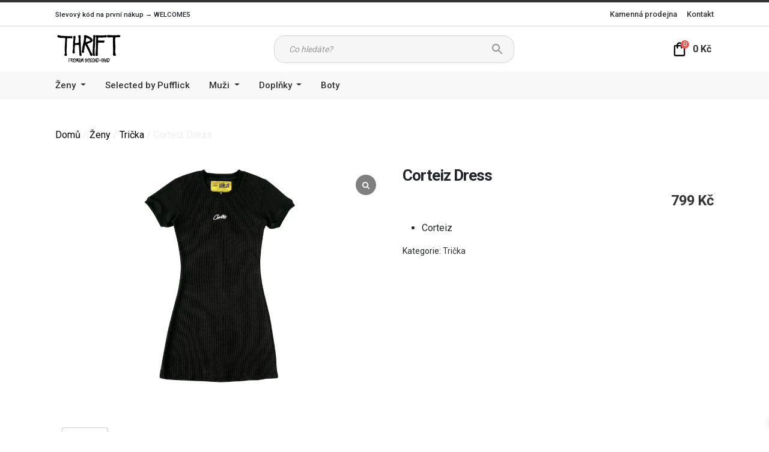

--- FILE ---
content_type: text/html; charset=UTF-8
request_url: https://thrift.cz/produkt/corteiz-dress/
body_size: 27650
content:
<!doctype html>
<html lang="cs">

<head>
	<meta charset="UTF-8">
	<meta name="viewport" content="width=device-width, initial-scale=1">
	<link rel="profile" href="https://gmpg.org/xfn/11">

	<link rel="preconnect" href="https://fonts.googleapis.com">
	<link rel="preconnect" href="https://fonts.gstatic.com" crossorigin>
	<link href="https://fonts.googleapis.com/css2?family=Roboto:wght@400;500;700&display=swap" rel="stylesheet">
	<meta name="theme-color" content="#333">

	<script data-cfasync="false" data-no-defer="1" data-no-minify="1" data-no-optimize="1">var ewww_webp_supported=!1;function check_webp_feature(A,e){var w;e=void 0!==e?e:function(){},ewww_webp_supported?e(ewww_webp_supported):((w=new Image).onload=function(){ewww_webp_supported=0<w.width&&0<w.height,e&&e(ewww_webp_supported)},w.onerror=function(){e&&e(!1)},w.src="data:image/webp;base64,"+{alpha:"UklGRkoAAABXRUJQVlA4WAoAAAAQAAAAAAAAAAAAQUxQSAwAAAARBxAR/Q9ERP8DAABWUDggGAAAABQBAJ0BKgEAAQAAAP4AAA3AAP7mtQAAAA=="}[A])}check_webp_feature("alpha");</script><script data-cfasync="false" data-no-defer="1" data-no-minify="1" data-no-optimize="1">var Arrive=function(c,w){"use strict";if(c.MutationObserver&&"undefined"!=typeof HTMLElement){var r,a=0,u=(r=HTMLElement.prototype.matches||HTMLElement.prototype.webkitMatchesSelector||HTMLElement.prototype.mozMatchesSelector||HTMLElement.prototype.msMatchesSelector,{matchesSelector:function(e,t){return e instanceof HTMLElement&&r.call(e,t)},addMethod:function(e,t,r){var a=e[t];e[t]=function(){return r.length==arguments.length?r.apply(this,arguments):"function"==typeof a?a.apply(this,arguments):void 0}},callCallbacks:function(e,t){t&&t.options.onceOnly&&1==t.firedElems.length&&(e=[e[0]]);for(var r,a=0;r=e[a];a++)r&&r.callback&&r.callback.call(r.elem,r.elem);t&&t.options.onceOnly&&1==t.firedElems.length&&t.me.unbindEventWithSelectorAndCallback.call(t.target,t.selector,t.callback)},checkChildNodesRecursively:function(e,t,r,a){for(var i,n=0;i=e[n];n++)r(i,t,a)&&a.push({callback:t.callback,elem:i}),0<i.childNodes.length&&u.checkChildNodesRecursively(i.childNodes,t,r,a)},mergeArrays:function(e,t){var r,a={};for(r in e)e.hasOwnProperty(r)&&(a[r]=e[r]);for(r in t)t.hasOwnProperty(r)&&(a[r]=t[r]);return a},toElementsArray:function(e){return e=void 0!==e&&("number"!=typeof e.length||e===c)?[e]:e}}),e=(l.prototype.addEvent=function(e,t,r,a){a={target:e,selector:t,options:r,callback:a,firedElems:[]};return this._beforeAdding&&this._beforeAdding(a),this._eventsBucket.push(a),a},l.prototype.removeEvent=function(e){for(var t,r=this._eventsBucket.length-1;t=this._eventsBucket[r];r--)e(t)&&(this._beforeRemoving&&this._beforeRemoving(t),(t=this._eventsBucket.splice(r,1))&&t.length&&(t[0].callback=null))},l.prototype.beforeAdding=function(e){this._beforeAdding=e},l.prototype.beforeRemoving=function(e){this._beforeRemoving=e},l),t=function(i,n){var o=new e,l=this,s={fireOnAttributesModification:!1};return o.beforeAdding(function(t){var e=t.target;e!==c.document&&e!==c||(e=document.getElementsByTagName("html")[0]);var r=new MutationObserver(function(e){n.call(this,e,t)}),a=i(t.options);r.observe(e,a),t.observer=r,t.me=l}),o.beforeRemoving(function(e){e.observer.disconnect()}),this.bindEvent=function(e,t,r){t=u.mergeArrays(s,t);for(var a=u.toElementsArray(this),i=0;i<a.length;i++)o.addEvent(a[i],e,t,r)},this.unbindEvent=function(){var r=u.toElementsArray(this);o.removeEvent(function(e){for(var t=0;t<r.length;t++)if(this===w||e.target===r[t])return!0;return!1})},this.unbindEventWithSelectorOrCallback=function(r){var a=u.toElementsArray(this),i=r,e="function"==typeof r?function(e){for(var t=0;t<a.length;t++)if((this===w||e.target===a[t])&&e.callback===i)return!0;return!1}:function(e){for(var t=0;t<a.length;t++)if((this===w||e.target===a[t])&&e.selector===r)return!0;return!1};o.removeEvent(e)},this.unbindEventWithSelectorAndCallback=function(r,a){var i=u.toElementsArray(this);o.removeEvent(function(e){for(var t=0;t<i.length;t++)if((this===w||e.target===i[t])&&e.selector===r&&e.callback===a)return!0;return!1})},this},i=new function(){var s={fireOnAttributesModification:!1,onceOnly:!1,existing:!1};function n(e,t,r){return!(!u.matchesSelector(e,t.selector)||(e._id===w&&(e._id=a++),-1!=t.firedElems.indexOf(e._id)))&&(t.firedElems.push(e._id),!0)}var c=(i=new t(function(e){var t={attributes:!1,childList:!0,subtree:!0};return e.fireOnAttributesModification&&(t.attributes=!0),t},function(e,i){e.forEach(function(e){var t=e.addedNodes,r=e.target,a=[];null!==t&&0<t.length?u.checkChildNodesRecursively(t,i,n,a):"attributes"===e.type&&n(r,i)&&a.push({callback:i.callback,elem:r}),u.callCallbacks(a,i)})})).bindEvent;return i.bindEvent=function(e,t,r){t=void 0===r?(r=t,s):u.mergeArrays(s,t);var a=u.toElementsArray(this);if(t.existing){for(var i=[],n=0;n<a.length;n++)for(var o=a[n].querySelectorAll(e),l=0;l<o.length;l++)i.push({callback:r,elem:o[l]});if(t.onceOnly&&i.length)return r.call(i[0].elem,i[0].elem);setTimeout(u.callCallbacks,1,i)}c.call(this,e,t,r)},i},o=new function(){var a={};function i(e,t){return u.matchesSelector(e,t.selector)}var n=(o=new t(function(){return{childList:!0,subtree:!0}},function(e,r){e.forEach(function(e){var t=e.removedNodes,e=[];null!==t&&0<t.length&&u.checkChildNodesRecursively(t,r,i,e),u.callCallbacks(e,r)})})).bindEvent;return o.bindEvent=function(e,t,r){t=void 0===r?(r=t,a):u.mergeArrays(a,t),n.call(this,e,t,r)},o};d(HTMLElement.prototype),d(NodeList.prototype),d(HTMLCollection.prototype),d(HTMLDocument.prototype),d(Window.prototype);var n={};return s(i,n,"unbindAllArrive"),s(o,n,"unbindAllLeave"),n}function l(){this._eventsBucket=[],this._beforeAdding=null,this._beforeRemoving=null}function s(e,t,r){u.addMethod(t,r,e.unbindEvent),u.addMethod(t,r,e.unbindEventWithSelectorOrCallback),u.addMethod(t,r,e.unbindEventWithSelectorAndCallback)}function d(e){e.arrive=i.bindEvent,s(i,e,"unbindArrive"),e.leave=o.bindEvent,s(o,e,"unbindLeave")}}(window,void 0),ewww_webp_supported=!1;function check_webp_feature(e,t){var r;ewww_webp_supported?t(ewww_webp_supported):((r=new Image).onload=function(){ewww_webp_supported=0<r.width&&0<r.height,t(ewww_webp_supported)},r.onerror=function(){t(!1)},r.src="data:image/webp;base64,"+{alpha:"UklGRkoAAABXRUJQVlA4WAoAAAAQAAAAAAAAAAAAQUxQSAwAAAARBxAR/Q9ERP8DAABWUDggGAAAABQBAJ0BKgEAAQAAAP4AAA3AAP7mtQAAAA==",animation:"UklGRlIAAABXRUJQVlA4WAoAAAASAAAAAAAAAAAAQU5JTQYAAAD/////AABBTk1GJgAAAAAAAAAAAAAAAAAAAGQAAABWUDhMDQAAAC8AAAAQBxAREYiI/gcA"}[e])}function ewwwLoadImages(e){if(e){for(var t=document.querySelectorAll(".batch-image img, .image-wrapper a, .ngg-pro-masonry-item a, .ngg-galleria-offscreen-seo-wrapper a"),r=0,a=t.length;r<a;r++)ewwwAttr(t[r],"data-src",t[r].getAttribute("data-webp")),ewwwAttr(t[r],"data-thumbnail",t[r].getAttribute("data-webp-thumbnail"));for(var i=document.querySelectorAll("div.woocommerce-product-gallery__image"),r=0,a=i.length;r<a;r++)ewwwAttr(i[r],"data-thumb",i[r].getAttribute("data-webp-thumb"))}for(var n=document.querySelectorAll("video"),r=0,a=n.length;r<a;r++)ewwwAttr(n[r],"poster",e?n[r].getAttribute("data-poster-webp"):n[r].getAttribute("data-poster-image"));for(var o,l=document.querySelectorAll("img.ewww_webp_lazy_load"),r=0,a=l.length;r<a;r++)e&&(ewwwAttr(l[r],"data-lazy-srcset",l[r].getAttribute("data-lazy-srcset-webp")),ewwwAttr(l[r],"data-srcset",l[r].getAttribute("data-srcset-webp")),ewwwAttr(l[r],"data-lazy-src",l[r].getAttribute("data-lazy-src-webp")),ewwwAttr(l[r],"data-src",l[r].getAttribute("data-src-webp")),ewwwAttr(l[r],"data-orig-file",l[r].getAttribute("data-webp-orig-file")),ewwwAttr(l[r],"data-medium-file",l[r].getAttribute("data-webp-medium-file")),ewwwAttr(l[r],"data-large-file",l[r].getAttribute("data-webp-large-file")),null!=(o=l[r].getAttribute("srcset"))&&!1!==o&&o.includes("R0lGOD")&&ewwwAttr(l[r],"src",l[r].getAttribute("data-lazy-src-webp"))),l[r].className=l[r].className.replace(/\bewww_webp_lazy_load\b/,"");for(var s=document.querySelectorAll(".ewww_webp"),r=0,a=s.length;r<a;r++)e?(ewwwAttr(s[r],"srcset",s[r].getAttribute("data-srcset-webp")),ewwwAttr(s[r],"src",s[r].getAttribute("data-src-webp")),ewwwAttr(s[r],"data-orig-file",s[r].getAttribute("data-webp-orig-file")),ewwwAttr(s[r],"data-medium-file",s[r].getAttribute("data-webp-medium-file")),ewwwAttr(s[r],"data-large-file",s[r].getAttribute("data-webp-large-file")),ewwwAttr(s[r],"data-large_image",s[r].getAttribute("data-webp-large_image")),ewwwAttr(s[r],"data-src",s[r].getAttribute("data-webp-src"))):(ewwwAttr(s[r],"srcset",s[r].getAttribute("data-srcset-img")),ewwwAttr(s[r],"src",s[r].getAttribute("data-src-img"))),s[r].className=s[r].className.replace(/\bewww_webp\b/,"ewww_webp_loaded");window.jQuery&&jQuery.fn.isotope&&jQuery.fn.imagesLoaded&&(jQuery(".fusion-posts-container-infinite").imagesLoaded(function(){jQuery(".fusion-posts-container-infinite").hasClass("isotope")&&jQuery(".fusion-posts-container-infinite").isotope()}),jQuery(".fusion-portfolio:not(.fusion-recent-works) .fusion-portfolio-wrapper").imagesLoaded(function(){jQuery(".fusion-portfolio:not(.fusion-recent-works) .fusion-portfolio-wrapper").isotope()}))}function ewwwWebPInit(e){ewwwLoadImages(e),ewwwNggLoadGalleries(e),document.arrive(".ewww_webp",function(){ewwwLoadImages(e)}),document.arrive(".ewww_webp_lazy_load",function(){ewwwLoadImages(e)}),document.arrive("videos",function(){ewwwLoadImages(e)}),"loading"==document.readyState?document.addEventListener("DOMContentLoaded",ewwwJSONParserInit):("undefined"!=typeof galleries&&ewwwNggParseGalleries(e),ewwwWooParseVariations(e))}function ewwwAttr(e,t,r){null!=r&&!1!==r&&e.setAttribute(t,r)}function ewwwJSONParserInit(){"undefined"!=typeof galleries&&check_webp_feature("alpha",ewwwNggParseGalleries),check_webp_feature("alpha",ewwwWooParseVariations)}function ewwwWooParseVariations(e){if(e)for(var t=document.querySelectorAll("form.variations_form"),r=0,a=t.length;r<a;r++){var i=t[r].getAttribute("data-product_variations"),n=!1;try{for(var o in i=JSON.parse(i))void 0!==i[o]&&void 0!==i[o].image&&(void 0!==i[o].image.src_webp&&(i[o].image.src=i[o].image.src_webp,n=!0),void 0!==i[o].image.srcset_webp&&(i[o].image.srcset=i[o].image.srcset_webp,n=!0),void 0!==i[o].image.full_src_webp&&(i[o].image.full_src=i[o].image.full_src_webp,n=!0),void 0!==i[o].image.gallery_thumbnail_src_webp&&(i[o].image.gallery_thumbnail_src=i[o].image.gallery_thumbnail_src_webp,n=!0),void 0!==i[o].image.thumb_src_webp&&(i[o].image.thumb_src=i[o].image.thumb_src_webp,n=!0));n&&ewwwAttr(t[r],"data-product_variations",JSON.stringify(i))}catch(e){}}}function ewwwNggParseGalleries(e){if(e)for(var t in galleries){var r=galleries[t];galleries[t].images_list=ewwwNggParseImageList(r.images_list)}}function ewwwNggLoadGalleries(e){e&&document.addEventListener("ngg.galleria.themeadded",function(e,t){window.ngg_galleria._create_backup=window.ngg_galleria.create,window.ngg_galleria.create=function(e,t){var r=$(e).data("id");return galleries["gallery_"+r].images_list=ewwwNggParseImageList(galleries["gallery_"+r].images_list),window.ngg_galleria._create_backup(e,t)}})}function ewwwNggParseImageList(e){for(var t in e){var r=e[t];if(void 0!==r["image-webp"]&&(e[t].image=r["image-webp"],delete e[t]["image-webp"]),void 0!==r["thumb-webp"]&&(e[t].thumb=r["thumb-webp"],delete e[t]["thumb-webp"]),void 0!==r.full_image_webp&&(e[t].full_image=r.full_image_webp,delete e[t].full_image_webp),void 0!==r.srcsets)for(var a in r.srcsets)nggSrcset=r.srcsets[a],void 0!==r.srcsets[a+"-webp"]&&(e[t].srcsets[a]=r.srcsets[a+"-webp"],delete e[t].srcsets[a+"-webp"]);if(void 0!==r.full_srcsets)for(var i in r.full_srcsets)nggFSrcset=r.full_srcsets[i],void 0!==r.full_srcsets[i+"-webp"]&&(e[t].full_srcsets[i]=r.full_srcsets[i+"-webp"],delete e[t].full_srcsets[i+"-webp"])}return e}check_webp_feature("alpha",ewwwWebPInit);</script><meta name='robots' content='index, follow, max-image-preview:large, max-snippet:-1, max-video-preview:-1' />

	<!-- This site is optimized with the Yoast SEO plugin v26.8 - https://yoast.com/product/yoast-seo-wordpress/ -->
	<title>Corteiz Dress - Thrift.cz</title>
	<link rel="canonical" href="https://thrift.cz/produkt/corteiz-dress/" />
	<meta property="og:locale" content="cs_CZ" />
	<meta property="og:type" content="article" />
	<meta property="og:title" content="Corteiz Dress - Thrift.cz" />
	<meta property="og:description" content="Corteiz" />
	<meta property="og:url" content="https://thrift.cz/produkt/corteiz-dress/" />
	<meta property="og:site_name" content="Thrift.cz" />
	<meta property="article:modified_time" content="2024-01-10T13:35:21+00:00" />
	<meta property="og:image" content="https://thrift.cz/wp-content/uploads/2024/01/Corteiz-Alcatraz-Dress-Black.jpeg" />
	<meta property="og:image:width" content="960" />
	<meta property="og:image:height" content="640" />
	<meta property="og:image:type" content="image/jpeg" />
	<meta name="twitter:card" content="summary_large_image" />
	<script type="application/ld+json" class="yoast-schema-graph">{"@context":"https://schema.org","@graph":[{"@type":["WebPage","ItemPage"],"@id":"https://thrift.cz/produkt/corteiz-dress/","url":"https://thrift.cz/produkt/corteiz-dress/","name":"Corteiz Dress - Thrift.cz","isPartOf":{"@id":"https://thrift.cz/#website"},"primaryImageOfPage":{"@id":"https://thrift.cz/produkt/corteiz-dress/#primaryimage"},"image":{"@id":"https://thrift.cz/produkt/corteiz-dress/#primaryimage"},"thumbnailUrl":"https://thrift.cz/wp-content/uploads/2024/01/Corteiz-Alcatraz-Dress-Black.jpeg","datePublished":"2024-01-10T13:33:25+00:00","dateModified":"2024-01-10T13:35:21+00:00","breadcrumb":{"@id":"https://thrift.cz/produkt/corteiz-dress/#breadcrumb"},"inLanguage":"cs","potentialAction":[{"@type":"ReadAction","target":["https://thrift.cz/produkt/corteiz-dress/"]}]},{"@type":"ImageObject","inLanguage":"cs","@id":"https://thrift.cz/produkt/corteiz-dress/#primaryimage","url":"https://thrift.cz/wp-content/uploads/2024/01/Corteiz-Alcatraz-Dress-Black.jpeg","contentUrl":"https://thrift.cz/wp-content/uploads/2024/01/Corteiz-Alcatraz-Dress-Black.jpeg","width":960,"height":640},{"@type":"BreadcrumbList","@id":"https://thrift.cz/produkt/corteiz-dress/#breadcrumb","itemListElement":[{"@type":"ListItem","position":1,"name":"Domů","item":"https://thrift.cz/"},{"@type":"ListItem","position":2,"name":"Obchod","item":"https://thrift.cz/obchod/"},{"@type":"ListItem","position":3,"name":"Corteiz Dress"}]},{"@type":"WebSite","@id":"https://thrift.cz/#website","url":"https://thrift.cz/","name":"Thrift.cz","description":"Jsme prémiový a luxusní second-hand Thrift. Oblečení, boty a doplňky od exkluzivních značek z celého světa. Přes sto jedinečných kousků oblečení, které na nikom jen tak neuvidíte.","publisher":{"@id":"https://thrift.cz/#organization"},"potentialAction":[{"@type":"SearchAction","target":{"@type":"EntryPoint","urlTemplate":"https://thrift.cz/?s={search_term_string}"},"query-input":{"@type":"PropertyValueSpecification","valueRequired":true,"valueName":"search_term_string"}}],"inLanguage":"cs"},{"@type":"Organization","@id":"https://thrift.cz/#organization","name":"Thrift","url":"https://thrift.cz/","logo":{"@type":"ImageObject","inLanguage":"cs","@id":"https://thrift.cz/#/schema/logo/image/","url":"https://thrift.cz/wp-content/uploads/2022/03/thrift-scaled.jpg","contentUrl":"https://thrift.cz/wp-content/uploads/2022/03/thrift-scaled.jpg","width":1600,"height":716,"caption":"Thrift"},"image":{"@id":"https://thrift.cz/#/schema/logo/image/"},"sameAs":["https://www.instagram.com/thrift.cz/"]}]}</script>
	<!-- / Yoast SEO plugin. -->


<link rel='dns-prefetch' href='//thrift.cz' />
<link rel='dns-prefetch' href='//gate.gopay.cz' />
<link rel="alternate" type="application/rss+xml" title="Thrift.cz &raquo; RSS zdroj" href="https://thrift.cz/feed/" />
<link rel="alternate" title="oEmbed (JSON)" type="application/json+oembed" href="https://thrift.cz/wp-json/oembed/1.0/embed?url=https%3A%2F%2Fthrift.cz%2Fprodukt%2Fcorteiz-dress%2F" />
<link rel="alternate" title="oEmbed (XML)" type="text/xml+oembed" href="https://thrift.cz/wp-json/oembed/1.0/embed?url=https%3A%2F%2Fthrift.cz%2Fprodukt%2Fcorteiz-dress%2F&#038;format=xml" />
<style id='wp-img-auto-sizes-contain-inline-css'>
img:is([sizes=auto i],[sizes^="auto," i]){contain-intrinsic-size:3000px 1500px}
/*# sourceURL=wp-img-auto-sizes-contain-inline-css */
</style>
<style id='wp-emoji-styles-inline-css'>

	img.wp-smiley, img.emoji {
		display: inline !important;
		border: none !important;
		box-shadow: none !important;
		height: 1em !important;
		width: 1em !important;
		margin: 0 0.07em !important;
		vertical-align: -0.1em !important;
		background: none !important;
		padding: 0 !important;
	}
/*# sourceURL=wp-emoji-styles-inline-css */
</style>
<style id='wp-block-library-inline-css'>
:root{--wp-block-synced-color:#7a00df;--wp-block-synced-color--rgb:122,0,223;--wp-bound-block-color:var(--wp-block-synced-color);--wp-editor-canvas-background:#ddd;--wp-admin-theme-color:#007cba;--wp-admin-theme-color--rgb:0,124,186;--wp-admin-theme-color-darker-10:#006ba1;--wp-admin-theme-color-darker-10--rgb:0,107,160.5;--wp-admin-theme-color-darker-20:#005a87;--wp-admin-theme-color-darker-20--rgb:0,90,135;--wp-admin-border-width-focus:2px}@media (min-resolution:192dpi){:root{--wp-admin-border-width-focus:1.5px}}.wp-element-button{cursor:pointer}:root .has-very-light-gray-background-color{background-color:#eee}:root .has-very-dark-gray-background-color{background-color:#313131}:root .has-very-light-gray-color{color:#eee}:root .has-very-dark-gray-color{color:#313131}:root .has-vivid-green-cyan-to-vivid-cyan-blue-gradient-background{background:linear-gradient(135deg,#00d084,#0693e3)}:root .has-purple-crush-gradient-background{background:linear-gradient(135deg,#34e2e4,#4721fb 50%,#ab1dfe)}:root .has-hazy-dawn-gradient-background{background:linear-gradient(135deg,#faaca8,#dad0ec)}:root .has-subdued-olive-gradient-background{background:linear-gradient(135deg,#fafae1,#67a671)}:root .has-atomic-cream-gradient-background{background:linear-gradient(135deg,#fdd79a,#004a59)}:root .has-nightshade-gradient-background{background:linear-gradient(135deg,#330968,#31cdcf)}:root .has-midnight-gradient-background{background:linear-gradient(135deg,#020381,#2874fc)}:root{--wp--preset--font-size--normal:16px;--wp--preset--font-size--huge:42px}.has-regular-font-size{font-size:1em}.has-larger-font-size{font-size:2.625em}.has-normal-font-size{font-size:var(--wp--preset--font-size--normal)}.has-huge-font-size{font-size:var(--wp--preset--font-size--huge)}.has-text-align-center{text-align:center}.has-text-align-left{text-align:left}.has-text-align-right{text-align:right}.has-fit-text{white-space:nowrap!important}#end-resizable-editor-section{display:none}.aligncenter{clear:both}.items-justified-left{justify-content:flex-start}.items-justified-center{justify-content:center}.items-justified-right{justify-content:flex-end}.items-justified-space-between{justify-content:space-between}.screen-reader-text{border:0;clip-path:inset(50%);height:1px;margin:-1px;overflow:hidden;padding:0;position:absolute;width:1px;word-wrap:normal!important}.screen-reader-text:focus{background-color:#ddd;clip-path:none;color:#444;display:block;font-size:1em;height:auto;left:5px;line-height:normal;padding:15px 23px 14px;text-decoration:none;top:5px;width:auto;z-index:100000}html :where(.has-border-color){border-style:solid}html :where([style*=border-top-color]){border-top-style:solid}html :where([style*=border-right-color]){border-right-style:solid}html :where([style*=border-bottom-color]){border-bottom-style:solid}html :where([style*=border-left-color]){border-left-style:solid}html :where([style*=border-width]){border-style:solid}html :where([style*=border-top-width]){border-top-style:solid}html :where([style*=border-right-width]){border-right-style:solid}html :where([style*=border-bottom-width]){border-bottom-style:solid}html :where([style*=border-left-width]){border-left-style:solid}html :where(img[class*=wp-image-]){height:auto;max-width:100%}:where(figure){margin:0 0 1em}html :where(.is-position-sticky){--wp-admin--admin-bar--position-offset:var(--wp-admin--admin-bar--height,0px)}@media screen and (max-width:600px){html :where(.is-position-sticky){--wp-admin--admin-bar--position-offset:0px}}

/*# sourceURL=wp-block-library-inline-css */
</style><link rel='stylesheet' id='wc-blocks-style-css' href='https://thrift.cz/wp-content/plugins/woocommerce/assets/client/blocks/wc-blocks.css?ver=wc-10.4.3' media='all' />
<style id='global-styles-inline-css'>
:root{--wp--preset--aspect-ratio--square: 1;--wp--preset--aspect-ratio--4-3: 4/3;--wp--preset--aspect-ratio--3-4: 3/4;--wp--preset--aspect-ratio--3-2: 3/2;--wp--preset--aspect-ratio--2-3: 2/3;--wp--preset--aspect-ratio--16-9: 16/9;--wp--preset--aspect-ratio--9-16: 9/16;--wp--preset--color--black: #000000;--wp--preset--color--cyan-bluish-gray: #abb8c3;--wp--preset--color--white: #ffffff;--wp--preset--color--pale-pink: #f78da7;--wp--preset--color--vivid-red: #cf2e2e;--wp--preset--color--luminous-vivid-orange: #ff6900;--wp--preset--color--luminous-vivid-amber: #fcb900;--wp--preset--color--light-green-cyan: #7bdcb5;--wp--preset--color--vivid-green-cyan: #00d084;--wp--preset--color--pale-cyan-blue: #8ed1fc;--wp--preset--color--vivid-cyan-blue: #0693e3;--wp--preset--color--vivid-purple: #9b51e0;--wp--preset--gradient--vivid-cyan-blue-to-vivid-purple: linear-gradient(135deg,rgb(6,147,227) 0%,rgb(155,81,224) 100%);--wp--preset--gradient--light-green-cyan-to-vivid-green-cyan: linear-gradient(135deg,rgb(122,220,180) 0%,rgb(0,208,130) 100%);--wp--preset--gradient--luminous-vivid-amber-to-luminous-vivid-orange: linear-gradient(135deg,rgb(252,185,0) 0%,rgb(255,105,0) 100%);--wp--preset--gradient--luminous-vivid-orange-to-vivid-red: linear-gradient(135deg,rgb(255,105,0) 0%,rgb(207,46,46) 100%);--wp--preset--gradient--very-light-gray-to-cyan-bluish-gray: linear-gradient(135deg,rgb(238,238,238) 0%,rgb(169,184,195) 100%);--wp--preset--gradient--cool-to-warm-spectrum: linear-gradient(135deg,rgb(74,234,220) 0%,rgb(151,120,209) 20%,rgb(207,42,186) 40%,rgb(238,44,130) 60%,rgb(251,105,98) 80%,rgb(254,248,76) 100%);--wp--preset--gradient--blush-light-purple: linear-gradient(135deg,rgb(255,206,236) 0%,rgb(152,150,240) 100%);--wp--preset--gradient--blush-bordeaux: linear-gradient(135deg,rgb(254,205,165) 0%,rgb(254,45,45) 50%,rgb(107,0,62) 100%);--wp--preset--gradient--luminous-dusk: linear-gradient(135deg,rgb(255,203,112) 0%,rgb(199,81,192) 50%,rgb(65,88,208) 100%);--wp--preset--gradient--pale-ocean: linear-gradient(135deg,rgb(255,245,203) 0%,rgb(182,227,212) 50%,rgb(51,167,181) 100%);--wp--preset--gradient--electric-grass: linear-gradient(135deg,rgb(202,248,128) 0%,rgb(113,206,126) 100%);--wp--preset--gradient--midnight: linear-gradient(135deg,rgb(2,3,129) 0%,rgb(40,116,252) 100%);--wp--preset--font-size--small: 13px;--wp--preset--font-size--medium: 20px;--wp--preset--font-size--large: 36px;--wp--preset--font-size--x-large: 42px;--wp--preset--spacing--20: 0.44rem;--wp--preset--spacing--30: 0.67rem;--wp--preset--spacing--40: 1rem;--wp--preset--spacing--50: 1.5rem;--wp--preset--spacing--60: 2.25rem;--wp--preset--spacing--70: 3.38rem;--wp--preset--spacing--80: 5.06rem;--wp--preset--shadow--natural: 6px 6px 9px rgba(0, 0, 0, 0.2);--wp--preset--shadow--deep: 12px 12px 50px rgba(0, 0, 0, 0.4);--wp--preset--shadow--sharp: 6px 6px 0px rgba(0, 0, 0, 0.2);--wp--preset--shadow--outlined: 6px 6px 0px -3px rgb(255, 255, 255), 6px 6px rgb(0, 0, 0);--wp--preset--shadow--crisp: 6px 6px 0px rgb(0, 0, 0);}:where(.is-layout-flex){gap: 0.5em;}:where(.is-layout-grid){gap: 0.5em;}body .is-layout-flex{display: flex;}.is-layout-flex{flex-wrap: wrap;align-items: center;}.is-layout-flex > :is(*, div){margin: 0;}body .is-layout-grid{display: grid;}.is-layout-grid > :is(*, div){margin: 0;}:where(.wp-block-columns.is-layout-flex){gap: 2em;}:where(.wp-block-columns.is-layout-grid){gap: 2em;}:where(.wp-block-post-template.is-layout-flex){gap: 1.25em;}:where(.wp-block-post-template.is-layout-grid){gap: 1.25em;}.has-black-color{color: var(--wp--preset--color--black) !important;}.has-cyan-bluish-gray-color{color: var(--wp--preset--color--cyan-bluish-gray) !important;}.has-white-color{color: var(--wp--preset--color--white) !important;}.has-pale-pink-color{color: var(--wp--preset--color--pale-pink) !important;}.has-vivid-red-color{color: var(--wp--preset--color--vivid-red) !important;}.has-luminous-vivid-orange-color{color: var(--wp--preset--color--luminous-vivid-orange) !important;}.has-luminous-vivid-amber-color{color: var(--wp--preset--color--luminous-vivid-amber) !important;}.has-light-green-cyan-color{color: var(--wp--preset--color--light-green-cyan) !important;}.has-vivid-green-cyan-color{color: var(--wp--preset--color--vivid-green-cyan) !important;}.has-pale-cyan-blue-color{color: var(--wp--preset--color--pale-cyan-blue) !important;}.has-vivid-cyan-blue-color{color: var(--wp--preset--color--vivid-cyan-blue) !important;}.has-vivid-purple-color{color: var(--wp--preset--color--vivid-purple) !important;}.has-black-background-color{background-color: var(--wp--preset--color--black) !important;}.has-cyan-bluish-gray-background-color{background-color: var(--wp--preset--color--cyan-bluish-gray) !important;}.has-white-background-color{background-color: var(--wp--preset--color--white) !important;}.has-pale-pink-background-color{background-color: var(--wp--preset--color--pale-pink) !important;}.has-vivid-red-background-color{background-color: var(--wp--preset--color--vivid-red) !important;}.has-luminous-vivid-orange-background-color{background-color: var(--wp--preset--color--luminous-vivid-orange) !important;}.has-luminous-vivid-amber-background-color{background-color: var(--wp--preset--color--luminous-vivid-amber) !important;}.has-light-green-cyan-background-color{background-color: var(--wp--preset--color--light-green-cyan) !important;}.has-vivid-green-cyan-background-color{background-color: var(--wp--preset--color--vivid-green-cyan) !important;}.has-pale-cyan-blue-background-color{background-color: var(--wp--preset--color--pale-cyan-blue) !important;}.has-vivid-cyan-blue-background-color{background-color: var(--wp--preset--color--vivid-cyan-blue) !important;}.has-vivid-purple-background-color{background-color: var(--wp--preset--color--vivid-purple) !important;}.has-black-border-color{border-color: var(--wp--preset--color--black) !important;}.has-cyan-bluish-gray-border-color{border-color: var(--wp--preset--color--cyan-bluish-gray) !important;}.has-white-border-color{border-color: var(--wp--preset--color--white) !important;}.has-pale-pink-border-color{border-color: var(--wp--preset--color--pale-pink) !important;}.has-vivid-red-border-color{border-color: var(--wp--preset--color--vivid-red) !important;}.has-luminous-vivid-orange-border-color{border-color: var(--wp--preset--color--luminous-vivid-orange) !important;}.has-luminous-vivid-amber-border-color{border-color: var(--wp--preset--color--luminous-vivid-amber) !important;}.has-light-green-cyan-border-color{border-color: var(--wp--preset--color--light-green-cyan) !important;}.has-vivid-green-cyan-border-color{border-color: var(--wp--preset--color--vivid-green-cyan) !important;}.has-pale-cyan-blue-border-color{border-color: var(--wp--preset--color--pale-cyan-blue) !important;}.has-vivid-cyan-blue-border-color{border-color: var(--wp--preset--color--vivid-cyan-blue) !important;}.has-vivid-purple-border-color{border-color: var(--wp--preset--color--vivid-purple) !important;}.has-vivid-cyan-blue-to-vivid-purple-gradient-background{background: var(--wp--preset--gradient--vivid-cyan-blue-to-vivid-purple) !important;}.has-light-green-cyan-to-vivid-green-cyan-gradient-background{background: var(--wp--preset--gradient--light-green-cyan-to-vivid-green-cyan) !important;}.has-luminous-vivid-amber-to-luminous-vivid-orange-gradient-background{background: var(--wp--preset--gradient--luminous-vivid-amber-to-luminous-vivid-orange) !important;}.has-luminous-vivid-orange-to-vivid-red-gradient-background{background: var(--wp--preset--gradient--luminous-vivid-orange-to-vivid-red) !important;}.has-very-light-gray-to-cyan-bluish-gray-gradient-background{background: var(--wp--preset--gradient--very-light-gray-to-cyan-bluish-gray) !important;}.has-cool-to-warm-spectrum-gradient-background{background: var(--wp--preset--gradient--cool-to-warm-spectrum) !important;}.has-blush-light-purple-gradient-background{background: var(--wp--preset--gradient--blush-light-purple) !important;}.has-blush-bordeaux-gradient-background{background: var(--wp--preset--gradient--blush-bordeaux) !important;}.has-luminous-dusk-gradient-background{background: var(--wp--preset--gradient--luminous-dusk) !important;}.has-pale-ocean-gradient-background{background: var(--wp--preset--gradient--pale-ocean) !important;}.has-electric-grass-gradient-background{background: var(--wp--preset--gradient--electric-grass) !important;}.has-midnight-gradient-background{background: var(--wp--preset--gradient--midnight) !important;}.has-small-font-size{font-size: var(--wp--preset--font-size--small) !important;}.has-medium-font-size{font-size: var(--wp--preset--font-size--medium) !important;}.has-large-font-size{font-size: var(--wp--preset--font-size--large) !important;}.has-x-large-font-size{font-size: var(--wp--preset--font-size--x-large) !important;}
/*# sourceURL=global-styles-inline-css */
</style>

<style id='classic-theme-styles-inline-css'>
/*! This file is auto-generated */
.wp-block-button__link{color:#fff;background-color:#32373c;border-radius:9999px;box-shadow:none;text-decoration:none;padding:calc(.667em + 2px) calc(1.333em + 2px);font-size:1.125em}.wp-block-file__button{background:#32373c;color:#fff;text-decoration:none}
/*# sourceURL=/wp-includes/css/classic-themes.min.css */
</style>
<link rel='stylesheet' id='contact-form-7-css' href='https://thrift.cz/wp-content/plugins/contact-form-7/includes/css/styles.css?ver=6.1.4' media='all' />
<link rel='stylesheet' id='tp-product-image-flipper-for-woocommerce-css' href='https://thrift.cz/wp-content/plugins/tp-product-image-flipper-for-woocommerce/css/tp-product-image-flipper-for-woocommerce.css?ver=6.9' media='all' />
<link rel='stylesheet' id='woocommerce-layout-css' href='https://thrift.cz/wp-content/plugins/woocommerce/assets/css/woocommerce-layout.css?ver=10.4.3' media='all' />
<link rel='stylesheet' id='woocommerce-smallscreen-css' href='https://thrift.cz/wp-content/plugins/woocommerce/assets/css/woocommerce-smallscreen.css?ver=10.4.3' media='only screen and (max-width: 768px)' />
<link rel='stylesheet' id='woocommerce-general-css' href='https://thrift.cz/wp-content/plugins/woocommerce/assets/css/woocommerce.css?ver=10.4.3' media='all' />
<style id='woocommerce-inline-inline-css'>
.woocommerce form .form-row .required { visibility: visible; }
/*# sourceURL=woocommerce-inline-inline-css */
</style>
<link rel='stylesheet' id='dgwt-wcas-style-css' href='https://thrift.cz/wp-content/plugins/ajax-search-for-woocommerce/assets/css/style.min.css?ver=1.32.2' media='all' />
<link rel='stylesheet' id='xoo-wsc-fonts-css' href='https://thrift.cz/wp-content/plugins/side-cart-woocommerce/assets/css/xoo-wsc-fonts.css?ver=2.7.2' media='all' />
<link rel='stylesheet' id='xoo-wsc-style-css' href='https://thrift.cz/wp-content/plugins/side-cart-woocommerce/assets/css/xoo-wsc-style.css?ver=2.7.2' media='all' />
<style id='xoo-wsc-style-inline-css'>



 

.xoo-wsc-footer{
	background-color: #ffffff;
	color: #000000;
	padding: 10px 20px;
	box-shadow: 0 -5px 10px #0000001a;
}

.xoo-wsc-footer, .xoo-wsc-footer a, .xoo-wsc-footer .amount{
	font-size: 18px;
}

.xoo-wsc-btn .amount{
	color: #000000}

.xoo-wsc-btn:hover .amount{
	color: #000000;
}

.xoo-wsc-ft-buttons-cont{
	grid-template-columns: auto;
}

.xoo-wsc-basket{
	bottom: 12px;
	right: 0px;
	background-color: #ffffff;
	color: #000000;
	box-shadow: 0 1px 4px 0;
	border-radius: 50%;
	display: none;
	width: 60px;
	height: 60px;
}


.xoo-wsc-bki{
	font-size: 30px}

.xoo-wsc-items-count{
	top: -9px;
	left: -8px;
}

.xoo-wsc-items-count, .xoo-wsch-items-count{
	background-color: #000000;
	color: #ffffff;
}

.xoo-wsc-container, .xoo-wsc-slider{
	max-width: 320px;
	right: -320px;
	top: 0;bottom: 0;
	bottom: 0;
	font-family: }


.xoo-wsc-cart-active .xoo-wsc-container, .xoo-wsc-slider-active .xoo-wsc-slider{
	right: 0;
}


.xoo-wsc-cart-active .xoo-wsc-basket{
	right: 320px;
}

.xoo-wsc-slider{
	right: -320px;
}

span.xoo-wsch-close {
    font-size: 16px;
}

	.xoo-wsch-top{
		justify-content: center;
	}
	span.xoo-wsch-close {
	    right: 10px;
	}

.xoo-wsch-text{
	font-size: 20px;
}

.xoo-wsc-header{
	color: #000000;
	background-color: #ffffff;
	border-bottom: 2px solid #eee;
	padding: 15px 15px;
}


.xoo-wsc-body{
	background-color: #ffffff;
}

.xoo-wsc-products:not(.xoo-wsc-pattern-card), .xoo-wsc-products:not(.xoo-wsc-pattern-card) span.amount, .xoo-wsc-products:not(.xoo-wsc-pattern-card) a{
	font-size: 16px;
	color: #000000;
}

.xoo-wsc-products:not(.xoo-wsc-pattern-card) .xoo-wsc-product{
	padding: 20px 15px;
	margin: 0;
	border-radius: 0px;
	box-shadow: 0 0;
	background-color: transparent;
}

.xoo-wsc-sum-col{
	justify-content: center;
}


/** Shortcode **/
.xoo-wsc-sc-count{
	background-color: #000000;
	color: #ffffff;
}

.xoo-wsc-sc-bki{
	font-size: 28px;
	color: #000000;
}
.xoo-wsc-sc-cont{
	color: #000000;
}


.xoo-wsc-product dl.variation {
	display: block;
}


.xoo-wsc-product-cont{
	padding: 10px 10px;
}

.xoo-wsc-products:not(.xoo-wsc-pattern-card) .xoo-wsc-img-col{
	width: 30%;
}

.xoo-wsc-pattern-card .xoo-wsc-img-col img{
	max-width: 100%;
	height: auto;
}

.xoo-wsc-products:not(.xoo-wsc-pattern-card) .xoo-wsc-sum-col{
	width: 70%;
}

.xoo-wsc-pattern-card .xoo-wsc-product-cont{
	width: 50% 
}

@media only screen and (max-width: 600px) {
	.xoo-wsc-pattern-card .xoo-wsc-product-cont  {
		width: 50%;
	}
}


.xoo-wsc-pattern-card .xoo-wsc-product{
	border: 0;
	box-shadow: 0px 10px 15px -12px #0000001a;
}


.xoo-wsc-sm-front{
	background-color: #eee;
}
.xoo-wsc-pattern-card, .xoo-wsc-sm-front{
	border-bottom-left-radius: 5px;
	border-bottom-right-radius: 5px;
}
.xoo-wsc-pattern-card, .xoo-wsc-img-col img, .xoo-wsc-img-col, .xoo-wsc-sm-back-cont{
	border-top-left-radius: 5px;
	border-top-right-radius: 5px;
}
.xoo-wsc-sm-back{
	background-color: #fff;
}
.xoo-wsc-pattern-card, .xoo-wsc-pattern-card a, .xoo-wsc-pattern-card .amount{
	font-size: 16px;
}

.xoo-wsc-sm-front, .xoo-wsc-sm-front a, .xoo-wsc-sm-front .amount{
	color: #000;
}

.xoo-wsc-sm-back, .xoo-wsc-sm-back a, .xoo-wsc-sm-back .amount{
	color: #000;
}


.magictime {
    animation-duration: 0.5s;
}



span.xoo-wsch-items-count{
	height: 20px;
	line-height: 20px;
	width: 20px;
}

span.xoo-wsch-icon{
	font-size: 30px
}

.xoo-wsc-smr-del{
	font-size: 16px
}
/*# sourceURL=xoo-wsc-style-inline-css */
</style>
<link rel='stylesheet' id='styles-css' href='https://thrift.cz/wp-content/themes/thrift/dist/css/style.css?ver=1' media='all' />
<link rel='stylesheet' id='gopay-gateway-payment-methods-styles-css' href='https://thrift.cz/wp-content/plugins/gopay-gateway/includes/assets/css/payment_methods.css?ver=6.9' media='all' />
<link rel='stylesheet' id='sp_wcgs-fontello-fontende-icons-css' href='https://thrift.cz/wp-content/plugins/gallery-slider-for-woocommerce/public/css/fontello.min.css?ver=3.1.3' media='all' />
<link rel='stylesheet' id='wcgs-swiper-css' href='https://thrift.cz/wp-content/plugins/gallery-slider-for-woocommerce/public/css/swiper.min.css?ver=3.1.3' media='all' />
<link rel='stylesheet' id='wcgs-fancybox-css' href='https://thrift.cz/wp-content/plugins/gallery-slider-for-woocommerce/public/css/fancybox.min.css?ver=3.1.3' media='all' />
<link rel='stylesheet' id='gallery-slider-for-woocommerce-css' href='https://thrift.cz/wp-content/plugins/gallery-slider-for-woocommerce/public/css/woo-gallery-slider-public.min.css?ver=3.1.3' media='all' />
<style id='gallery-slider-for-woocommerce-inline-css'>
@media screen and (min-width:992px ){#wpgs-gallery.wcgs-woocommerce-product-gallery {max-width: 100%;}#wpgs-gallery.wcgs-woocommerce-product-gallery:has( + .summary ) {max-width: 50%;} #wpgs-gallery.wcgs-woocommerce-product-gallery+.summary { max-width: calc(50% - 50px); } }#wpgs-gallery .wcgs-thumb.spswiper-slide-thumb-active.wcgs-thumb img {border: 1px solid #5EABC1;}#wpgs-gallery .wcgs-thumb.spswiper-slide:hover img,#wpgs-gallery .wcgs-thumb.spswiper-slide-thumb-active.wcgs-thumb:hover img {border-color: #5EABC1;}#wpgs-gallery .wcgs-thumb.spswiper-slide img {border: 1px solid #dddddd;border-radius: 0px;}#wpgs-gallery .wcgs-video-icon:after {content: "\e823";}#wpgs-gallery .gallery-navigation-carousel-wrapper {-ms-flex-order: 2 !important;order: 2 !important;margin-top: 6px;;}.rtl #wpgs-gallery.wcgs-vertical-right .gallery-navigation-carousel-wrapper {margin-right: 6px;margin-left: 0;}#wpgs-gallery .wcgs-carousel .wcgs-spswiper-arrow {font-size: 16px;}#wpgs-gallery .wcgs-carousel .wcgs-spswiper-arrow:before,#wpgs-gallery .wcgs-carousel .wcgs-spswiper-arrow:before {font-size: 16px;color: #fff;line-height: unset;}#wpgs-gallery.wcgs-woocommerce-product-gallery .wcgs-carousel .wcgs-slider-image {border-radius: 0px;}#wpgs-gallery .wcgs-carousel .wcgs-spswiper-arrow,#wpgs-gallery .wcgs-carousel .wcgs-spswiper-arrow{background-color: rgba(0, 0, 0, .5);border-radius: 0px;}#wpgs-gallery .wcgs-carousel .wcgs-spswiper-arrow:hover, #wpgs-gallery .wcgs-carousel .wcgs-spswiper-arrow:hover {background-color: rgba(0, 0, 0, .85);}#wpgs-gallery .wcgs-carousel .wcgs-spswiper-arrow:hover::before, #wpgs-gallery .wcgs-carousel .wcgs-spswiper-arrow:hover::before{ color: #fff;}#wpgs-gallery .spswiper-pagination .spswiper-pagination-bullet {background-color: rgba(115, 119, 121, 0.5);}#wpgs-gallery .spswiper-pagination .spswiper-pagination-bullet.spswiper-pagination-bullet-active {background-color: rgba(115, 119, 121, 0.8);}#wpgs-gallery .wcgs-lightbox .sp_wgs-lightbox {color: #fff;background-color: rgba(0, 0, 0, 0.5);font-size: px;}#wpgs-gallery .wcgs-lightbox .sp_wgs-lightbox:hover {color: #fff;background-color: rgba(0, 0, 0, 0.8);}#wpgs-gallery .gallery-navigation-carousel.vertical .wcgs-spswiper-button-next.wcgs-spswiper-arrow::before,#wpgs-gallery .gallery-navigation-carousel .wcgs-spswiper-button-prev.wcgs-spswiper-arrow::before {content: "\e814";}#wpgs-gallery .gallery-navigation-carousel.vertical .wcgs-spswiper-button-prev.wcgs-spswiper-arrow::before,#wpgs-gallery .gallery-navigation-carousel .wcgs-spswiper-button-next.wcgs-spswiper-arrow::before {content: "\e801";}#wpgs-gallery .gallery-navigation-carousel .wcgs-spswiper-arrow {background-color: rgba(0, 0, 0, 0.5);}#wpgs-gallery .gallery-navigation-carousel .wcgs-spswiper-arrow:before{font-size: 12px;color: #fff;}#wpgs-gallery .gallery-navigation-carousel .wcgs-spswiper-arrow:hover {background-color: rgba(0, 0, 0, 0.8);}#wpgs-gallery .wcgs-carousel .wcgs-spswiper-button-prev.wcgs-spswiper-arrow::before {content: "\e814";}#wpgs-gallery .wcgs-carousel .wcgs-spswiper-button-next.wcgs-spswiper-arrow::before {content: "\e801";}#wpgs-gallery .gallery-navigation-carousel .wcgs-spswiper-arrow:hover::before{color: #fff;}#wpgs-gallery {margin-bottom: 30px;max-width: 50%;}.wcgs-fancybox-wrapper .fancybox__caption {color: #ffffff;font-size: 14px;}.fancybox-bg {background: #1e1e1e !important;}.wp-adminify #wpadminbar #wp-admin-bar-root-default #wp-admin-bar-wpgs-settings { display: none !important;}
/*# sourceURL=gallery-slider-for-woocommerce-inline-css */
</style>
<link rel='stylesheet' id='sp_wcgs-fontello-icons-css' href='https://thrift.cz/wp-content/plugins/gallery-slider-for-woocommerce/admin/css/fontello.min.css?ver=3.1.3' media='all' />
<script src="https://thrift.cz/wp-includes/js/jquery/jquery.min.js?ver=3.7.1" id="jquery-core-js"></script>
<script src="https://thrift.cz/wp-includes/js/jquery/jquery-migrate.min.js?ver=3.4.1" id="jquery-migrate-js"></script>
<script id="jquery-js-after">
if (typeof (window.wpfReadyList) == "undefined") {
			var v = jQuery.fn.jquery;
			if (v && parseInt(v) >= 3 && window.self === window.top) {
				var readyList=[];
				window.originalReadyMethod = jQuery.fn.ready;
				jQuery.fn.ready = function(){
					if(arguments.length && arguments.length > 0 && typeof arguments[0] === "function") {
						readyList.push({"c": this, "a": arguments});
					}
					return window.originalReadyMethod.apply( this, arguments );
				};
				window.wpfReadyList = readyList;
			}}
//# sourceURL=jquery-js-after
</script>
<script src="https://thrift.cz/wp-content/plugins/woocommerce/assets/js/jquery-blockui/jquery.blockUI.min.js?ver=2.7.0-wc.10.4.3" id="wc-jquery-blockui-js" defer data-wp-strategy="defer"></script>
<script id="wc-add-to-cart-js-extra">
var wc_add_to_cart_params = {"ajax_url":"/wp-admin/admin-ajax.php","wc_ajax_url":"/?wc-ajax=%%endpoint%%","i18n_view_cart":"Zobrazit ko\u0161\u00edk","cart_url":"https://thrift.cz/kosik/","is_cart":"","cart_redirect_after_add":"no"};
//# sourceURL=wc-add-to-cart-js-extra
</script>
<script src="https://thrift.cz/wp-content/plugins/woocommerce/assets/js/frontend/add-to-cart.min.js?ver=10.4.3" id="wc-add-to-cart-js" defer data-wp-strategy="defer"></script>
<script id="wc-single-product-js-extra">
var wc_single_product_params = {"i18n_required_rating_text":"Zvolte pros\u00edm hodnocen\u00ed","i18n_rating_options":["1 z 5 hv\u011bzdi\u010dek","2 ze 5 hv\u011bzdi\u010dek","3 ze 5 hv\u011bzdi\u010dek","4 ze 5 hv\u011bzdi\u010dek","5 z 5 hv\u011bzdi\u010dek"],"i18n_product_gallery_trigger_text":"Zobrazit galerii p\u0159es celou obrazovku","review_rating_required":"yes","flexslider":{"rtl":false,"animation":"slide","smoothHeight":true,"directionNav":false,"controlNav":"thumbnails","slideshow":false,"animationSpeed":500,"animationLoop":false,"allowOneSlide":false},"zoom_enabled":"","zoom_options":[],"photoswipe_enabled":"","photoswipe_options":{"shareEl":false,"closeOnScroll":false,"history":false,"hideAnimationDuration":0,"showAnimationDuration":0},"flexslider_enabled":""};
//# sourceURL=wc-single-product-js-extra
</script>
<script src="https://thrift.cz/wp-content/plugins/woocommerce/assets/js/frontend/single-product.min.js?ver=10.4.3" id="wc-single-product-js" defer data-wp-strategy="defer"></script>
<script src="https://thrift.cz/wp-content/plugins/woocommerce/assets/js/js-cookie/js.cookie.min.js?ver=2.1.4-wc.10.4.3" id="wc-js-cookie-js" defer data-wp-strategy="defer"></script>
<script id="woocommerce-js-extra">
var woocommerce_params = {"ajax_url":"/wp-admin/admin-ajax.php","wc_ajax_url":"/?wc-ajax=%%endpoint%%","i18n_password_show":"Zobrazit heslo","i18n_password_hide":"Skr\u00fdt heslo"};
//# sourceURL=woocommerce-js-extra
</script>
<script src="https://thrift.cz/wp-content/plugins/woocommerce/assets/js/frontend/woocommerce.min.js?ver=10.4.3" id="woocommerce-js" defer data-wp-strategy="defer"></script>
<script src="https://thrift.cz/wp-content/themes/thrift/dist/js/app.js?ver=1" id="app-js"></script>
<script src="https://gate.gopay.cz/gp-gw/js/embed.js?ver=6.9" id="gopay-gateway-inline-scripts-js"></script>
<link rel="https://api.w.org/" href="https://thrift.cz/wp-json/" /><link rel="alternate" title="JSON" type="application/json" href="https://thrift.cz/wp-json/wp/v2/product/7562" /><link rel='shortlink' href='https://thrift.cz/?p=7562' />
		<style>
			.dgwt-wcas-ico-magnifier,.dgwt-wcas-ico-magnifier-handler{max-width:20px}.dgwt-wcas-search-wrapp{max-width:600px}		</style>
			<noscript><style>.woocommerce-product-gallery{ opacity: 1 !important; }</style></noscript>
	<link rel="icon" href="https://thrift.cz/wp-content/uploads/2022/05/cropped-FAVICON-1-1-64x64.png" sizes="32x32" />
<link rel="icon" href="https://thrift.cz/wp-content/uploads/2022/05/cropped-FAVICON-1-1-300x300.png" sizes="192x192" />
<link rel="apple-touch-icon" href="https://thrift.cz/wp-content/uploads/2022/05/cropped-FAVICON-1-1-300x300.png" />
<meta name="msapplication-TileImage" content="https://thrift.cz/wp-content/uploads/2022/05/cropped-FAVICON-1-1-300x300.png" />
		<style id="wp-custom-css">
			.archive .product a img, .home .product a img, .woocommerce .products .product img {
	object-fit: contain !important;
	aspect-ratio: 1/1;
	height:auto !important;
}

.single #wpgs-gallery img, .single .photo {
		object-fit: contain !important;
	aspect-ratio: 1/1;
	height:auto !important;
}

.packeta-widget-button .button.alt {
	color: white;
	padding-left: 1rem;
	padding-right: 1rem;
}

.wc-block-cart__submit-button,
.wc-block-components-checkout-place-order-button {
	background: black;
	color: #fff;
	border: 0;
}		</style>
			<meta name="p:domain_verify" content="266c099179e8964c5249ee9b2289d692" />
</head>

<body class="wp-singular product-template-default single single-product postid-7562 wp-custom-logo wp-theme-thrift theme-thrift woocommerce woocommerce-page woocommerce-no-js wcgs-gallery-slider">
	

	<div class="top-bar">
		<div class="container">
			<div class="row align-items-center">
				<div class="col-10 col-md-6">
					<div class="">
						<span class="small text-dark">
							Slevový kód na první nákup → WELCOME5
						</span>
					</div>
				</div>
				<div class="col-2 col-md-6">
					<div class="d-flex justify-content-end">
						<ul id="menu-topbar" class="nav"><li id="menu-item-6344" class="menu-item menu-item-type-post_type menu-item-object-page menu-item-6344 nav-item"><a href="https://thrift.cz/kamenna-prodejna/" class="nav-link text-nowrap pe-0">Kamenná prodejna</a></li>
<li id="menu-item-6345" class="menu-item menu-item-type-post_type menu-item-object-page menu-item-6345 nav-item"><a href="https://thrift.cz/kontakt/" class="nav-link text-nowrap pe-0">Kontakt</a></li>
</ul>					</div>
				</div>
			</div>
		</div>
	</div>

	<nav class="navbar navbar-expand-lg navbar-light bg-white main-nav" id="mainNav">
		<div class="container d-flex justify-content-between">
			<div>
				<a data-bs-toggle="collapse" href="#collapseNavbar" role="button" aria-expanded="false" aria-controls="collapseNavbar" class="d-md-none">
					<svg xmlns="http://www.w3.org/2000/svg" class="me-3" width="20" height="20" viewBox="0 0 16 12">
						<path id="prefix__bars" d="M2.8 8h14.4a.917.917 0 0 0 .8-1 .917.917 0 0 0-.8-1H2.8A.917.917 0 0 0 2 7a.917.917 0 0 0 .8 1zm14.4 8H2.8a.917.917 0 0 0-.8 1 .917.917 0 0 0 .8 1h14.4a.917.917 0 0 0 .8-1 .917.917 0 0 0-.8-1zm0-5H2.8a.917.917 0 0 0-.8 1 .917.917 0 0 0 .8 1h14.4a.917.917 0 0 0 .8-1 .917.917 0 0 0-.8-1z" transform="translate(-2 -6)" style="fill:#1a1a1a" />
					</svg>
				</a>

				<a class="navbar-brand me-1" href="/">
					<img src="https://thrift.cz/wp-content/uploads/2022/03/thrift.svg" alt="Thrift - Premium Second-Hand" class="img-fluid logo w-100">
					<h1 class="d-none">
						Thrift - Premium Second-Hand
					</h1>
				</a>
			</div>
			<div class="w-100 justify-content-center d-lg-flex order-2 order-lg-1 mt-2 mt-lg-0 collapse" id="collapseSearch">
				<div class="search-container">
					<div  class="dgwt-wcas-search-wrapp dgwt-wcas-no-submit woocommerce dgwt-wcas-style-solaris js-dgwt-wcas-layout-classic dgwt-wcas-layout-classic js-dgwt-wcas-mobile-overlay-enabled">
		<form class="dgwt-wcas-search-form" role="search" action="https://thrift.cz/" method="get">
		<div class="dgwt-wcas-sf-wrapp">
							<svg
					class="dgwt-wcas-ico-magnifier" xmlns="http://www.w3.org/2000/svg"
					xmlns:xlink="http://www.w3.org/1999/xlink" x="0px" y="0px"
					viewBox="0 0 51.539 51.361" xml:space="preserve">
					<path 						d="M51.539,49.356L37.247,35.065c3.273-3.74,5.272-8.623,5.272-13.983c0-11.742-9.518-21.26-21.26-21.26 S0,9.339,0,21.082s9.518,21.26,21.26,21.26c5.361,0,10.244-1.999,13.983-5.272l14.292,14.292L51.539,49.356z M2.835,21.082 c0-10.176,8.249-18.425,18.425-18.425s18.425,8.249,18.425,18.425S31.436,39.507,21.26,39.507S2.835,31.258,2.835,21.082z"/>
				</svg>
							<label class="screen-reader-text"
				for="dgwt-wcas-search-input-1">
				Products search			</label>

			<input
				id="dgwt-wcas-search-input-1"
				type="search"
				class="dgwt-wcas-search-input"
				name="s"
				value=""
				placeholder="Co hledáte? "
				autocomplete="off"
							/>
			<div class="dgwt-wcas-preloader"></div>

			<div class="dgwt-wcas-voice-search"></div>

			
			<input type="hidden" name="post_type" value="product"/>
			<input type="hidden" name="dgwt_wcas" value="1"/>

			
					</div>
	</form>
</div>
					<svg xmlns="http://www.w3.org/2000/svg" height="24px" viewBox="0 0 24 24" width="24px" fill="#000000" class="search-icon">
						<path d="M0 0h24v24H0V0z" fill="none" />
						<path d="M15.5 14h-.79l-.28-.27C15.41 12.59 16 11.11 16 9.5 16 5.91 13.09 3 9.5 3S3 5.91 3 9.5 5.91 16 9.5 16c1.61 0 3.09-.59 4.23-1.57l.27.28v.79l5 4.99L20.49 19l-4.99-5zm-6 0C7.01 14 5 11.99 5 9.5S7.01 5 9.5 5 14 7.01 14 9.5 11.99 14 9.5 14z" />
					</svg>
				</div>
			</div>

			<ul class="nav flex-nowrap order-1 order-lg-2">
				<li class="nav-item me-1">
					<a class="nav-link p-1 d-lg-none" title="Hledat" data-bs-toggle="collapse" href="#collapseSearch" role="button" aria-expanded="false" aria-controls="collapseSearch">
						<svg xmlns="http://www.w3.org/2000/svg" height="30px" viewBox="0 0 24 24" width="30px" fill="#000000">
							<path d="M0 0h24v24H0V0z" fill="none" />
							<path d="M15.5 14h-.79l-.28-.27C15.41 12.59 16 11.11 16 9.5 16 5.91 13.09 3 9.5 3S3 5.91 3 9.5 5.91 16 9.5 16c1.61 0 3.09-.59 4.23-1.57l.27.28v.79l5 4.99L20.49 19l-4.99-5zm-6 0C7.01 14 5 11.99 5 9.5S7.01 5 9.5 5 14 7.01 14 9.5 11.99 14 9.5 14z" />
						</svg>
					</a>
				</li>

				
				<li class="nav-item">
					<a href="https://thrift.cz/kosik/" class="d-flex align-items-center p-1 position-relative text-decoration-none" title="Košík">
						<span class="bg-danger rounded-circle small text-white d-flex align-items-center justify-content-center" style="width: 14px;height:14px;max-height:14px;max-width:16px;font-size:11px;left:20px;top:3px;position:absolute">
							<span id="mini-cart-count">
								0							</span>
						</span>
						<svg xmlns="http://www.w3.org/2000/svg" enable-background="new 0 0 24 24" height="28px" viewBox="0 0 24 24" width="28px" fill="#000000">
							<g>
								<rect fill="none" height="24" width="24" />
								<path d="M18,6h-2c0-2.21-1.79-4-4-4S8,3.79,8,6H6C4.9,6,4,6.9,4,8v12c0,1.1,0.9,2,2,2h12c1.1,0,2-0.9,2-2V8C20,6.9,19.1,6,18,6z M12,4c1.1,0,2,0.9,2,2h-4C10,4.9,10.9,4,12,4z M18,20H6V8h2v2c0,0.55,0.45,1,1,1s1-0.45,1-1V8h4v2c0,0.55,0.45,1,1,1s1-0.45,1-1V8 h2V20z" />
							</g>
						</svg>
						<span class="ms-2 fw-bold">
							<span id="mini-cart-total-price">
								<span class="woocommerce-Price-amount amount"><bdi>0&nbsp;<span class="woocommerce-Price-currencySymbol">&#75;&#269;</span></bdi></span>							</span>
						</span>
					</a>
				</li>
			</ul>

		</div>
	</nav>

	<nav class="main-nav-links collapse d-md-flex" id="collapseNavbar">
		<div class="container">
			<ul class="nav flex-wrap flex-column flex-md-row flex-md-nowrap py-3 py-md-0">
										<li class="nav-item me-md-3  dropdown ">
							<a class="nav-link ps-0  dropdown-toggle " href="https://thrift.cz/kategorie/zeny/"  id="navbarDropdown" role="button" data-bs-toggle="dropdown" aria-expanded="false" >
								Ženy							</a>


															<div class="dropdown-menu row" aria-labelledby="navbarDropdown">
									<div class="col-12 mb-1"><a class="dropdown-item fw-bold" href="https://thrift.cz/kategorie/zeny/">
											Ženy										</a></div>
																			<div class="col-12 col-md-6"><a class="dropdown-item" href="https://thrift.cz/kategorie/zeny/bundy-zeny/">
												Bundy											</a></div>
																			<div class="col-12 col-md-6"><a class="dropdown-item" href="https://thrift.cz/kategorie/zeny/kalhoty-leginy-a-teplaky/">
												Kalhoty, legíny a tepláky											</a></div>
																			<div class="col-12 col-md-6"><a class="dropdown-item" href="https://thrift.cz/kategorie/zeny/kosile-zeny/">
												Košile											</a></div>
																			<div class="col-12 col-md-6"><a class="dropdown-item" href="https://thrift.cz/kategorie/zeny/mikiny-a-svetry/">
												Mikiny a svetry											</a></div>
																			<div class="col-12 col-md-6"><a class="dropdown-item" href="https://thrift.cz/kategorie/zeny/sukne-a-kratasy/">
												Sukně a kraťasy											</a></div>
																			<div class="col-12 col-md-6"><a class="dropdown-item" href="https://thrift.cz/kategorie/zeny/svetry/">
												Svetry											</a></div>
																			<div class="col-12 col-md-6"><a class="dropdown-item" href="https://thrift.cz/kategorie/zeny/tricka-zeny/">
												Trička											</a></div>
																	</div>
						</li>
									<li class="nav-item me-md-3 ">
							<a class="nav-link ps-0 " href="https://thrift.cz/kategorie/selectedbypufflick/" >
								Selected by Pufflick							</a>


													<li class="nav-item me-md-3  dropdown ">
							<a class="nav-link ps-0  dropdown-toggle " href="https://thrift.cz/kategorie/muzi/"  id="navbarDropdown" role="button" data-bs-toggle="dropdown" aria-expanded="false" >
								Muži							</a>


															<div class="dropdown-menu row" aria-labelledby="navbarDropdown">
									<div class="col-12 mb-1"><a class="dropdown-item fw-bold" href="https://thrift.cz/kategorie/muzi/">
											Muži										</a></div>
																			<div class="col-12 col-md-6"><a class="dropdown-item" href="https://thrift.cz/kategorie/muzi/bundy-a-kabaty/">
												Bundy a kabáty											</a></div>
																			<div class="col-12 col-md-6"><a class="dropdown-item" href="https://thrift.cz/kategorie/muzi/kalhoty/">
												Kalhoty a tepláky											</a></div>
																			<div class="col-12 col-md-6"><a class="dropdown-item" href="https://thrift.cz/kategorie/muzi/kosile/">
												Košile											</a></div>
																			<div class="col-12 col-md-6"><a class="dropdown-item" href="https://thrift.cz/kategorie/muzi/kratasy/">
												Kraťasy											</a></div>
																			<div class="col-12 col-md-6"><a class="dropdown-item" href="https://thrift.cz/kategorie/muzi/mikiny-a-svetry-muzi/">
												Mikiny a svetry											</a></div>
																			<div class="col-12 col-md-6"><a class="dropdown-item" href="https://thrift.cz/kategorie/muzi/tricka-muzi/">
												Trička											</a></div>
																			<div class="col-12 col-md-6"><a class="dropdown-item" href="https://thrift.cz/kategorie/muzi/vesty/">
												Vesty											</a></div>
																	</div>
						</li>
									<li class="nav-item me-md-3  dropdown ">
							<a class="nav-link ps-0  dropdown-toggle " href="https://thrift.cz/kategorie/doplnky/"  id="navbarDropdown" role="button" data-bs-toggle="dropdown" aria-expanded="false" >
								Doplňky							</a>


															<div class="dropdown-menu row" aria-labelledby="navbarDropdown">
									<div class="col-12 mb-1"><a class="dropdown-item fw-bold" href="https://thrift.cz/kategorie/doplnky/">
											Doplňky										</a></div>
																			<div class="col-12 col-md-6"><a class="dropdown-item" href="https://thrift.cz/kategorie/doplnky/cepice-a-ksiltovky/">
												Čepice a kšiltovky											</a></div>
																			<div class="col-12 col-md-6"><a class="dropdown-item" href="https://thrift.cz/kategorie/doplnky/kabelky/">
												Kabelky											</a></div>
																			<div class="col-12 col-md-6"><a class="dropdown-item" href="https://thrift.cz/kategorie/doplnky/pasky/">
												Pásky											</a></div>
																			<div class="col-12 col-md-6"><a class="dropdown-item" href="https://thrift.cz/kategorie/doplnky/slunecni-bryle/">
												Sluneční brýle											</a></div>
																			<div class="col-12 col-md-6"><a class="dropdown-item" href="https://thrift.cz/kategorie/doplnky/tasky/">
												Tašky											</a></div>
																	</div>
						</li>
									<li class="nav-item me-md-3 ">
							<a class="nav-link ps-0 " href="https://thrift.cz/kategorie/boty/" >
								Boty							</a>


										</ul>
		</div>
	</nav>
	<div id="primary" class="content-area"><main id="main" class="site-main" role="main"><nav class="woocommerce-breadcrumb" aria-label="Breadcrumb"><a href="https://thrift.cz">Domů</a>&nbsp;&#47;&nbsp;<a href="https://thrift.cz/kategorie/zeny/">Ženy</a>&nbsp;&#47;&nbsp;<a href="https://thrift.cz/kategorie/zeny/tricka-zeny/">Trička</a>&nbsp;&#47;&nbsp;Corteiz Dress</nav>
					
			<div class="woocommerce-notices-wrapper"></div><div id="product-7562" class="product type-product post-7562 status-publish first outofstock product_cat-tricka-zeny has-post-thumbnail sold-individually shipping-taxable purchasable product-type-simple">

	<div id="wpgs-gallery" class="wcgs-woocommerce-product-gallery wcgs-spswiper-before-init horizontal wcgs_preloader_normal" style='min-width: 50%; overflow: hidden;' data-id="7562"><div class="gallery-navigation-carousel-wrapper horizontal wcgs_preloader_normal"><div thumbsSlider="" class="gallery-navigation-carousel spswiper horizontal wcgs_preloader_normal thumbnailnavigation-custom always"><div class="spswiper-wrapper"><div class="wcgs-thumb spswiper-slide"><img alt="" data-cap="" src="[data-uri]" data-image="https://thrift.cz/wp-content/uploads/2024/01/Corteiz-Alcatraz-Dress-Black.jpeg" data-type="" width="150" height="150" loading="lazy" data-src-img="https://thrift.cz/wp-content/uploads/2024/01/Corteiz-Alcatraz-Dress-Black-150x150.jpeg" data-src-webp="https://thrift.cz/wp-content/uploads/2024/01/Corteiz-Alcatraz-Dress-Black-150x150.jpeg.webp" data-eio="j" class="ewww_webp" /><noscript><img alt="" data-cap="" src="https://thrift.cz/wp-content/uploads/2024/01/Corteiz-Alcatraz-Dress-Black-150x150.jpeg" data-image="https://thrift.cz/wp-content/uploads/2024/01/Corteiz-Alcatraz-Dress-Black.jpeg" data-type="" width="150" height="150" loading="lazy" /></noscript></div></div></div><div class="wcgs-border-bottom"></div></div><div class="wcgs-carousel horizontal wcgs_preloader_normal spswiper"><div class="spswiper-wrapper"><div class="spswiper-slide"><div class="wcgs-slider-image"><a class="wcgs-slider-lightbox" data-fancybox="view" href="https://thrift.cz/wp-content/uploads/2024/01/Corteiz-Alcatraz-Dress-Black.jpeg" aria-label="lightbox" data-caption=""></a><img class="wcgs-slider-image-tag ewww_webp" fetchpriority="high" loading="eager" alt="" data-cap="" src="[data-uri]" data-image="https://thrift.cz/wp-content/uploads/2024/01/Corteiz-Alcatraz-Dress-Black.jpeg" width="960" height="640" srcset="[data-uri] 1w" sizes="(max-width: 960px) 100vw, 960px" data-src-img="https://thrift.cz/wp-content/uploads/2024/01/Corteiz-Alcatraz-Dress-Black.jpeg" data-src-webp="https://thrift.cz/wp-content/uploads/2024/01/Corteiz-Alcatraz-Dress-Black.jpeg.webp" data-srcset-webp="https://thrift.cz/wp-content/uploads/2024/01/Corteiz-Alcatraz-Dress-Black.jpeg.webp 960w, https://thrift.cz/wp-content/uploads/2024/01/Corteiz-Alcatraz-Dress-Black-600x400.jpeg.webp 600w, https://thrift.cz/wp-content/uploads/2024/01/Corteiz-Alcatraz-Dress-Black-64x43.jpeg.webp 64w, https://thrift.cz/wp-content/uploads/2024/01/Corteiz-Alcatraz-Dress-Black-300x200.jpeg.webp 300w, https://thrift.cz/wp-content/uploads/2024/01/Corteiz-Alcatraz-Dress-Black-768x512.jpeg.webp 768w" data-srcset-img="https://thrift.cz/wp-content/uploads/2024/01/Corteiz-Alcatraz-Dress-Black.jpeg 960w, https://thrift.cz/wp-content/uploads/2024/01/Corteiz-Alcatraz-Dress-Black-600x400.jpeg 600w, https://thrift.cz/wp-content/uploads/2024/01/Corteiz-Alcatraz-Dress-Black-64x43.jpeg 64w, https://thrift.cz/wp-content/uploads/2024/01/Corteiz-Alcatraz-Dress-Black-300x200.jpeg 300w, https://thrift.cz/wp-content/uploads/2024/01/Corteiz-Alcatraz-Dress-Black-768x512.jpeg 768w" data-eio="j" /><noscript><img class="wcgs-slider-image-tag" fetchpriority="high" loading="eager" alt="" data-cap="" src="https://thrift.cz/wp-content/uploads/2024/01/Corteiz-Alcatraz-Dress-Black.jpeg" data-image="https://thrift.cz/wp-content/uploads/2024/01/Corteiz-Alcatraz-Dress-Black.jpeg" width="960" height="640" srcset="https://thrift.cz/wp-content/uploads/2024/01/Corteiz-Alcatraz-Dress-Black.jpeg 960w, https://thrift.cz/wp-content/uploads/2024/01/Corteiz-Alcatraz-Dress-Black-600x400.jpeg 600w, https://thrift.cz/wp-content/uploads/2024/01/Corteiz-Alcatraz-Dress-Black-64x43.jpeg 64w, https://thrift.cz/wp-content/uploads/2024/01/Corteiz-Alcatraz-Dress-Black-300x200.jpeg 300w, https://thrift.cz/wp-content/uploads/2024/01/Corteiz-Alcatraz-Dress-Black-768x512.jpeg 768w" sizes="(max-width: 960px) 100vw, 960px" /></noscript></div></div></div><div class="spswiper-pagination"></div><div class="wcgs-spswiper-button-next wcgs-spswiper-arrow"></div><div class="wcgs-spswiper-button-prev wcgs-spswiper-arrow"></div><div class="wcgs-lightbox top_right"><span class="sp_wgs-lightbox"><span class="sp_wgs-icon-search"></span></span></div></div><div class="wcgs-gallery-preloader" style="opacity: 1; z-index: 9999;"></div></div>
	<div class="summary entry-summary">
		<h1 class="product_title entry-title">Corteiz Dress</h1><p class="price"><span class="woocommerce-Price-amount amount"><bdi>799&nbsp;<span class="woocommerce-Price-currencySymbol">&#75;&#269;</span></bdi></span></p>
<div class="woocommerce-product-details__short-description">
	<ul>
<li>Corteiz</li>
</ul>
</div>
<p class="stock out-of-stock">Není skladem</p>
<div class="product_meta">

	
	
	<span class="posted_in">Kategorie: <a href="https://thrift.cz/kategorie/zeny/tricka-zeny/" rel="tag">Trička</a></span>
	
	
</div>
	</div>

	
	<div class="woocommerce-tabs wc-tabs-wrapper">
		<ul class="tabs wc-tabs" role="tablist">
							<li role="presentation" class="description_tab" id="tab-title-description">
					<a href="#tab-description" role="tab" aria-controls="tab-description">
						Popis					</a>
				</li>
					</ul>
					<div class="woocommerce-Tabs-panel woocommerce-Tabs-panel--description panel entry-content wc-tab" id="tab-description" role="tabpanel" aria-labelledby="tab-title-description">
				
	<h2>Popis</h2>

<ul>
<li>Corteiz</li>
<li>Size M</li>
<li>9/10</li>
</ul>
			</div>
		
			</div>


	<section class="related products">

					<h2>Související produkty</h2>
				<div class="row products">

			
					<div class="col-6 col-lg-4 col-xl-3 mb-4 position-relative product-container-card">
				<div class="label label-condtition">
			Stav: 6/10		</div>
		<div class="product type-product post-874 status-publish first instock product_cat-tricka-zeny product_cat-tricka-muzi has-post-thumbnail sold-individually shipping-taxable purchasable product-type-simple">

		<a href="https://thrift.cz/produkt/tricko-kaws-x-uniqlo-2/" class="woocommerce-LoopProduct-link woocommerce-loop-product__link"><div class="tp-image-wrapper"><img class="tp-image ewww_webp" src="[data-uri]" srcset="[data-uri] 1w" sizes="(max-width: 360px) 100vw, 360px" alt="Tričko KAWS x Uniqlo" data-src-img="https://thrift.cz/wp-content/uploads/2022/05/F565F690-A909-4C92-BD63-EF0EAC3AA2F8.jpeg" data-src-webp="https://thrift.cz/wp-content/uploads/2022/05/F565F690-A909-4C92-BD63-EF0EAC3AA2F8.jpeg.webp" data-srcset-webp="https://thrift.cz/wp-content/uploads/2022/05/F565F690-A909-4C92-BD63-EF0EAC3AA2F8.jpeg.webp 1080w, https://thrift.cz/wp-content/uploads/2022/05/F565F690-A909-4C92-BD63-EF0EAC3AA2F8-150x150.jpeg.webp 150w, https://thrift.cz/wp-content/uploads/2022/05/F565F690-A909-4C92-BD63-EF0EAC3AA2F8-64x64.jpeg.webp 64w" data-srcset-img="https://thrift.cz/wp-content/uploads/2022/05/F565F690-A909-4C92-BD63-EF0EAC3AA2F8.jpeg 1080w, https://thrift.cz/wp-content/uploads/2022/05/F565F690-A909-4C92-BD63-EF0EAC3AA2F8-150x150.jpeg 150w, https://thrift.cz/wp-content/uploads/2022/05/F565F690-A909-4C92-BD63-EF0EAC3AA2F8-64x64.jpeg 64w" data-eio="j"><noscript><img class="tp-image" src="https://thrift.cz/wp-content/uploads/2022/05/F565F690-A909-4C92-BD63-EF0EAC3AA2F8.jpeg" srcset="https://thrift.cz/wp-content/uploads/2022/05/F565F690-A909-4C92-BD63-EF0EAC3AA2F8.jpeg 1080w, https://thrift.cz/wp-content/uploads/2022/05/F565F690-A909-4C92-BD63-EF0EAC3AA2F8-150x150.jpeg 150w, https://thrift.cz/wp-content/uploads/2022/05/F565F690-A909-4C92-BD63-EF0EAC3AA2F8-64x64.jpeg 64w" sizes="(max-width: 360px) 100vw, 360px" alt="Tričko KAWS x Uniqlo"></noscript><img class="tp-image-hover ewww_webp" src="[data-uri]" srcset="[data-uri] 1w" sizes="(max-width: 360px) 100vw, 360px" alt="Tričko KAWS x Uniqlo" data-src-img="https://thrift.cz/wp-content/uploads/2022/05/327F21B3-6E9B-4160-81B9-71870557361B.jpeg" data-src-webp="https://thrift.cz/wp-content/uploads/2022/05/327F21B3-6E9B-4160-81B9-71870557361B.jpeg.webp" data-srcset-webp="https://thrift.cz/wp-content/uploads/2022/05/327F21B3-6E9B-4160-81B9-71870557361B.jpeg.webp 1080w, https://thrift.cz/wp-content/uploads/2022/05/327F21B3-6E9B-4160-81B9-71870557361B-150x150.jpeg.webp 150w, https://thrift.cz/wp-content/uploads/2022/05/327F21B3-6E9B-4160-81B9-71870557361B-64x64.jpeg.webp 64w" data-srcset-img="https://thrift.cz/wp-content/uploads/2022/05/327F21B3-6E9B-4160-81B9-71870557361B.jpeg 1080w, https://thrift.cz/wp-content/uploads/2022/05/327F21B3-6E9B-4160-81B9-71870557361B-150x150.jpeg 150w, https://thrift.cz/wp-content/uploads/2022/05/327F21B3-6E9B-4160-81B9-71870557361B-64x64.jpeg 64w" data-eio="j"><noscript><img class="tp-image-hover" src="https://thrift.cz/wp-content/uploads/2022/05/327F21B3-6E9B-4160-81B9-71870557361B.jpeg" srcset="https://thrift.cz/wp-content/uploads/2022/05/327F21B3-6E9B-4160-81B9-71870557361B.jpeg 1080w, https://thrift.cz/wp-content/uploads/2022/05/327F21B3-6E9B-4160-81B9-71870557361B-150x150.jpeg 150w, https://thrift.cz/wp-content/uploads/2022/05/327F21B3-6E9B-4160-81B9-71870557361B-64x64.jpeg 64w" sizes="(max-width: 360px) 100vw, 360px" alt="Tričko KAWS x Uniqlo"></noscript></div><h2 class="woocommerce-loop-product__title">Tričko KAWS x Uniqlo</h2>
	<span class="price"><span class="woocommerce-Price-amount amount"><bdi>379&nbsp;<span class="woocommerce-Price-currencySymbol">&#75;&#269;</span></bdi></span></span>
</a><a href="/produkt/corteiz-dress/?add-to-cart=874" data-quantity="1" class="button product_type_simple add_to_cart_button ajax_add_to_cart" data-product_id="874" data-product_sku="" aria-label="Přidat do košíku: &ldquo;Tričko KAWS x Uniqlo&rdquo;" rel="nofollow" data-success_message="&ldquo;Tričko KAWS x Uniqlo&rdquo; byl přidán do košíku" role="button">Přidat do košíku</a>
		<span title='Velikost' class='text-center d-block w-100 small mt-2'>S</span>	</div>
</div>
			
					<div class="col-6 col-lg-4 col-xl-3 mb-4 position-relative product-container-card">
				<div class="label label-condtition">
			Stav: 9/10		</div>
		<div class="product type-product post-3677 status-publish instock product_cat-tricka-zeny has-post-thumbnail sold-individually shipping-taxable purchasable product-type-simple">

		<a href="https://thrift.cz/produkt/tricko-stolen-girlfriends-club/" class="woocommerce-LoopProduct-link woocommerce-loop-product__link"><div class="tp-image-wrapper"><img class="tp-image ewww_webp" src="[data-uri]" srcset="[data-uri] 1w" sizes="(max-width: 360px) 100vw, 360px" alt="Tričko Stolen Girlfriends Club" data-src-img="https://thrift.cz/wp-content/uploads/2022/11/32DC15CE-896B-499B-A105-0FA08223D8F3-300x300.jpeg" data-src-webp="https://thrift.cz/wp-content/uploads/2022/11/32DC15CE-896B-499B-A105-0FA08223D8F3-300x300.jpeg.webp" data-srcset-webp="https://thrift.cz/wp-content/uploads/2022/11/32DC15CE-896B-499B-A105-0FA08223D8F3-300x300.jpeg.webp 300w, https://thrift.cz/wp-content/uploads/2022/11/32DC15CE-896B-499B-A105-0FA08223D8F3-100x100.jpeg.webp 100w, https://thrift.cz/wp-content/uploads/2022/11/32DC15CE-896B-499B-A105-0FA08223D8F3-600x600.jpeg.webp 600w, https://thrift.cz/wp-content/uploads/2022/11/32DC15CE-896B-499B-A105-0FA08223D8F3-64x64.jpeg.webp 64w, https://thrift.cz/wp-content/uploads/2022/11/32DC15CE-896B-499B-A105-0FA08223D8F3-1024x1024.jpeg.webp 1024w, https://thrift.cz/wp-content/uploads/2022/11/32DC15CE-896B-499B-A105-0FA08223D8F3-150x150.jpeg.webp 150w, https://thrift.cz/wp-content/uploads/2022/11/32DC15CE-896B-499B-A105-0FA08223D8F3-768x768.jpeg.webp 768w, https://thrift.cz/wp-content/uploads/2022/11/32DC15CE-896B-499B-A105-0FA08223D8F3.jpeg.webp 1080w" data-srcset-img="https://thrift.cz/wp-content/uploads/2022/11/32DC15CE-896B-499B-A105-0FA08223D8F3-300x300.jpeg 300w, https://thrift.cz/wp-content/uploads/2022/11/32DC15CE-896B-499B-A105-0FA08223D8F3-100x100.jpeg 100w, https://thrift.cz/wp-content/uploads/2022/11/32DC15CE-896B-499B-A105-0FA08223D8F3-600x600.jpeg 600w, https://thrift.cz/wp-content/uploads/2022/11/32DC15CE-896B-499B-A105-0FA08223D8F3-64x64.jpeg 64w, https://thrift.cz/wp-content/uploads/2022/11/32DC15CE-896B-499B-A105-0FA08223D8F3-1024x1024.jpeg 1024w, https://thrift.cz/wp-content/uploads/2022/11/32DC15CE-896B-499B-A105-0FA08223D8F3-150x150.jpeg 150w, https://thrift.cz/wp-content/uploads/2022/11/32DC15CE-896B-499B-A105-0FA08223D8F3-768x768.jpeg 768w, https://thrift.cz/wp-content/uploads/2022/11/32DC15CE-896B-499B-A105-0FA08223D8F3.jpeg 1080w" data-eio="j"><noscript><img class="tp-image" src="https://thrift.cz/wp-content/uploads/2022/11/32DC15CE-896B-499B-A105-0FA08223D8F3-300x300.jpeg" srcset="https://thrift.cz/wp-content/uploads/2022/11/32DC15CE-896B-499B-A105-0FA08223D8F3-300x300.jpeg 300w, https://thrift.cz/wp-content/uploads/2022/11/32DC15CE-896B-499B-A105-0FA08223D8F3-100x100.jpeg 100w, https://thrift.cz/wp-content/uploads/2022/11/32DC15CE-896B-499B-A105-0FA08223D8F3-600x600.jpeg 600w, https://thrift.cz/wp-content/uploads/2022/11/32DC15CE-896B-499B-A105-0FA08223D8F3-64x64.jpeg 64w, https://thrift.cz/wp-content/uploads/2022/11/32DC15CE-896B-499B-A105-0FA08223D8F3-1024x1024.jpeg 1024w, https://thrift.cz/wp-content/uploads/2022/11/32DC15CE-896B-499B-A105-0FA08223D8F3-150x150.jpeg 150w, https://thrift.cz/wp-content/uploads/2022/11/32DC15CE-896B-499B-A105-0FA08223D8F3-768x768.jpeg 768w, https://thrift.cz/wp-content/uploads/2022/11/32DC15CE-896B-499B-A105-0FA08223D8F3.jpeg 1080w" sizes="(max-width: 360px) 100vw, 360px" alt="Tričko Stolen Girlfriends Club"></noscript><img class="tp-image-hover ewww_webp" src="[data-uri]" srcset="[data-uri] 1w" sizes="(max-width: 360px) 100vw, 360px" alt="Tričko Stolen Girlfriends Club" data-src-img="https://thrift.cz/wp-content/uploads/2022/11/C1A4E315-8CD4-4701-B469-FDD2E330B1B6-300x300.jpeg" data-src-webp="https://thrift.cz/wp-content/uploads/2022/11/C1A4E315-8CD4-4701-B469-FDD2E330B1B6-300x300.jpeg.webp" data-srcset-webp="https://thrift.cz/wp-content/uploads/2022/11/C1A4E315-8CD4-4701-B469-FDD2E330B1B6-300x300.jpeg.webp 300w, https://thrift.cz/wp-content/uploads/2022/11/C1A4E315-8CD4-4701-B469-FDD2E330B1B6-100x100.jpeg.webp 100w, https://thrift.cz/wp-content/uploads/2022/11/C1A4E315-8CD4-4701-B469-FDD2E330B1B6-600x600.jpeg.webp 600w, https://thrift.cz/wp-content/uploads/2022/11/C1A4E315-8CD4-4701-B469-FDD2E330B1B6-64x64.jpeg.webp 64w, https://thrift.cz/wp-content/uploads/2022/11/C1A4E315-8CD4-4701-B469-FDD2E330B1B6-1024x1024.jpeg.webp 1024w, https://thrift.cz/wp-content/uploads/2022/11/C1A4E315-8CD4-4701-B469-FDD2E330B1B6-150x150.jpeg.webp 150w, https://thrift.cz/wp-content/uploads/2022/11/C1A4E315-8CD4-4701-B469-FDD2E330B1B6-768x768.jpeg.webp 768w, https://thrift.cz/wp-content/uploads/2022/11/C1A4E315-8CD4-4701-B469-FDD2E330B1B6.jpeg.webp 1080w" data-srcset-img="https://thrift.cz/wp-content/uploads/2022/11/C1A4E315-8CD4-4701-B469-FDD2E330B1B6-300x300.jpeg 300w, https://thrift.cz/wp-content/uploads/2022/11/C1A4E315-8CD4-4701-B469-FDD2E330B1B6-100x100.jpeg 100w, https://thrift.cz/wp-content/uploads/2022/11/C1A4E315-8CD4-4701-B469-FDD2E330B1B6-600x600.jpeg 600w, https://thrift.cz/wp-content/uploads/2022/11/C1A4E315-8CD4-4701-B469-FDD2E330B1B6-64x64.jpeg 64w, https://thrift.cz/wp-content/uploads/2022/11/C1A4E315-8CD4-4701-B469-FDD2E330B1B6-1024x1024.jpeg 1024w, https://thrift.cz/wp-content/uploads/2022/11/C1A4E315-8CD4-4701-B469-FDD2E330B1B6-150x150.jpeg 150w, https://thrift.cz/wp-content/uploads/2022/11/C1A4E315-8CD4-4701-B469-FDD2E330B1B6-768x768.jpeg 768w, https://thrift.cz/wp-content/uploads/2022/11/C1A4E315-8CD4-4701-B469-FDD2E330B1B6.jpeg 1080w" data-eio="j"><noscript><img class="tp-image-hover" src="https://thrift.cz/wp-content/uploads/2022/11/C1A4E315-8CD4-4701-B469-FDD2E330B1B6-300x300.jpeg" srcset="https://thrift.cz/wp-content/uploads/2022/11/C1A4E315-8CD4-4701-B469-FDD2E330B1B6-300x300.jpeg 300w, https://thrift.cz/wp-content/uploads/2022/11/C1A4E315-8CD4-4701-B469-FDD2E330B1B6-100x100.jpeg 100w, https://thrift.cz/wp-content/uploads/2022/11/C1A4E315-8CD4-4701-B469-FDD2E330B1B6-600x600.jpeg 600w, https://thrift.cz/wp-content/uploads/2022/11/C1A4E315-8CD4-4701-B469-FDD2E330B1B6-64x64.jpeg 64w, https://thrift.cz/wp-content/uploads/2022/11/C1A4E315-8CD4-4701-B469-FDD2E330B1B6-1024x1024.jpeg 1024w, https://thrift.cz/wp-content/uploads/2022/11/C1A4E315-8CD4-4701-B469-FDD2E330B1B6-150x150.jpeg 150w, https://thrift.cz/wp-content/uploads/2022/11/C1A4E315-8CD4-4701-B469-FDD2E330B1B6-768x768.jpeg 768w, https://thrift.cz/wp-content/uploads/2022/11/C1A4E315-8CD4-4701-B469-FDD2E330B1B6.jpeg 1080w" sizes="(max-width: 360px) 100vw, 360px" alt="Tričko Stolen Girlfriends Club"></noscript></div><h2 class="woocommerce-loop-product__title">Tričko Stolen Girlfriends Club</h2>
	<span class="price"><span class="woocommerce-Price-amount amount"><bdi>399&nbsp;<span class="woocommerce-Price-currencySymbol">&#75;&#269;</span></bdi></span></span>
</a><a href="/produkt/corteiz-dress/?add-to-cart=3677" data-quantity="1" class="button product_type_simple add_to_cart_button ajax_add_to_cart" data-product_id="3677" data-product_sku="" aria-label="Přidat do košíku: &ldquo;Tričko Stolen Girlfriends Club&rdquo;" rel="nofollow" data-success_message="&ldquo;Tričko Stolen Girlfriends Club&rdquo; byl přidán do košíku" role="button">Přidat do košíku</a>
		<span title='Velikost' class='text-center d-block w-100 small mt-2'>M</span>	</div>
</div>
			
					<div class="col-6 col-lg-4 col-xl-3 mb-4 position-relative product-container-card">
				<div class="label label-condtition">
			Stav: 8/10		</div>
		<div class="product type-product post-6463 status-publish instock product_cat-tricka-muzi product_cat-tricka-zeny has-post-thumbnail sold-individually shipping-taxable purchasable product-type-simple">

		<a href="https://thrift.cz/produkt/tricko-vfiles/" class="woocommerce-LoopProduct-link woocommerce-loop-product__link"><div class="tp-image-wrapper"><img class="tp-image ewww_webp" src="[data-uri]" srcset="[data-uri] 1w" sizes="(max-width: 360px) 100vw, 360px" alt="Tričko Vfiles" data-src-img="https://thrift.cz/wp-content/uploads/2023/07/pixelcut_5-2-300x300.png" data-src-webp="https://thrift.cz/wp-content/uploads/2023/07/pixelcut_5-2-300x300.png.webp" data-srcset-webp="https://thrift.cz/wp-content/uploads/2023/07/pixelcut_5-2-300x300.png.webp 300w, https://thrift.cz/wp-content/uploads/2023/07/pixelcut_5-2-100x100.png.webp 100w, https://thrift.cz/wp-content/uploads/2023/07/pixelcut_5-2-600x600.png.webp 600w, https://thrift.cz/wp-content/uploads/2023/07/pixelcut_5-2-64x64.png.webp 64w, https://thrift.cz/wp-content/uploads/2023/07/pixelcut_5-2-1024x1024.png.webp 1024w, https://thrift.cz/wp-content/uploads/2023/07/pixelcut_5-2-150x150.png.webp 150w, https://thrift.cz/wp-content/uploads/2023/07/pixelcut_5-2-768x768.png.webp 768w, https://thrift.cz/wp-content/uploads/2023/07/pixelcut_5-2.png 1080w" data-srcset-img="https://thrift.cz/wp-content/uploads/2023/07/pixelcut_5-2-300x300.png 300w, https://thrift.cz/wp-content/uploads/2023/07/pixelcut_5-2-100x100.png 100w, https://thrift.cz/wp-content/uploads/2023/07/pixelcut_5-2-600x600.png 600w, https://thrift.cz/wp-content/uploads/2023/07/pixelcut_5-2-64x64.png 64w, https://thrift.cz/wp-content/uploads/2023/07/pixelcut_5-2-1024x1024.png 1024w, https://thrift.cz/wp-content/uploads/2023/07/pixelcut_5-2-150x150.png 150w, https://thrift.cz/wp-content/uploads/2023/07/pixelcut_5-2-768x768.png 768w, https://thrift.cz/wp-content/uploads/2023/07/pixelcut_5-2.png 1080w" data-eio="j"><noscript><img class="tp-image" src="https://thrift.cz/wp-content/uploads/2023/07/pixelcut_5-2-300x300.png" srcset="https://thrift.cz/wp-content/uploads/2023/07/pixelcut_5-2-300x300.png 300w, https://thrift.cz/wp-content/uploads/2023/07/pixelcut_5-2-100x100.png 100w, https://thrift.cz/wp-content/uploads/2023/07/pixelcut_5-2-600x600.png 600w, https://thrift.cz/wp-content/uploads/2023/07/pixelcut_5-2-64x64.png 64w, https://thrift.cz/wp-content/uploads/2023/07/pixelcut_5-2-1024x1024.png 1024w, https://thrift.cz/wp-content/uploads/2023/07/pixelcut_5-2-150x150.png 150w, https://thrift.cz/wp-content/uploads/2023/07/pixelcut_5-2-768x768.png 768w, https://thrift.cz/wp-content/uploads/2023/07/pixelcut_5-2.png 1080w" sizes="(max-width: 360px) 100vw, 360px" alt="Tričko Vfiles"></noscript><img class="tp-image-hover ewww_webp" src="[data-uri]" srcset="[data-uri] 1w" sizes="(max-width: 360px) 100vw, 360px" alt="Tričko Vfiles" data-src-img="https://thrift.cz/wp-content/uploads/2023/07/pixelcut_4-5-300x300.png" data-src-webp="https://thrift.cz/wp-content/uploads/2023/07/pixelcut_4-5-300x300.png.webp" data-srcset-webp="https://thrift.cz/wp-content/uploads/2023/07/pixelcut_4-5-300x300.png.webp 300w, https://thrift.cz/wp-content/uploads/2023/07/pixelcut_4-5-100x100.png.webp 100w, https://thrift.cz/wp-content/uploads/2023/07/pixelcut_4-5-600x600.png.webp 600w, https://thrift.cz/wp-content/uploads/2023/07/pixelcut_4-5-64x64.png.webp 64w, https://thrift.cz/wp-content/uploads/2023/07/pixelcut_4-5-1024x1024.png.webp 1024w, https://thrift.cz/wp-content/uploads/2023/07/pixelcut_4-5-150x150.png 150w, https://thrift.cz/wp-content/uploads/2023/07/pixelcut_4-5-768x768.png.webp 768w, https://thrift.cz/wp-content/uploads/2023/07/pixelcut_4-5.png.webp 1080w" data-srcset-img="https://thrift.cz/wp-content/uploads/2023/07/pixelcut_4-5-300x300.png 300w, https://thrift.cz/wp-content/uploads/2023/07/pixelcut_4-5-100x100.png 100w, https://thrift.cz/wp-content/uploads/2023/07/pixelcut_4-5-600x600.png 600w, https://thrift.cz/wp-content/uploads/2023/07/pixelcut_4-5-64x64.png 64w, https://thrift.cz/wp-content/uploads/2023/07/pixelcut_4-5-1024x1024.png 1024w, https://thrift.cz/wp-content/uploads/2023/07/pixelcut_4-5-150x150.png 150w, https://thrift.cz/wp-content/uploads/2023/07/pixelcut_4-5-768x768.png 768w, https://thrift.cz/wp-content/uploads/2023/07/pixelcut_4-5.png 1080w" data-eio="j"><noscript><img class="tp-image-hover" src="https://thrift.cz/wp-content/uploads/2023/07/pixelcut_4-5-300x300.png" srcset="https://thrift.cz/wp-content/uploads/2023/07/pixelcut_4-5-300x300.png 300w, https://thrift.cz/wp-content/uploads/2023/07/pixelcut_4-5-100x100.png 100w, https://thrift.cz/wp-content/uploads/2023/07/pixelcut_4-5-600x600.png 600w, https://thrift.cz/wp-content/uploads/2023/07/pixelcut_4-5-64x64.png 64w, https://thrift.cz/wp-content/uploads/2023/07/pixelcut_4-5-1024x1024.png 1024w, https://thrift.cz/wp-content/uploads/2023/07/pixelcut_4-5-150x150.png 150w, https://thrift.cz/wp-content/uploads/2023/07/pixelcut_4-5-768x768.png 768w, https://thrift.cz/wp-content/uploads/2023/07/pixelcut_4-5.png 1080w" sizes="(max-width: 360px) 100vw, 360px" alt="Tričko Vfiles"></noscript></div><h2 class="woocommerce-loop-product__title">Tričko Vfiles</h2>
	<span class="price"><span class="woocommerce-Price-amount amount"><bdi>599&nbsp;<span class="woocommerce-Price-currencySymbol">&#75;&#269;</span></bdi></span></span>
</a><a href="/produkt/corteiz-dress/?add-to-cart=6463" data-quantity="1" class="button product_type_simple add_to_cart_button ajax_add_to_cart" data-product_id="6463" data-product_sku="" aria-label="Přidat do košíku: &ldquo;Tričko Vfiles&rdquo;" rel="nofollow" data-success_message="&ldquo;Tričko Vfiles&rdquo; byl přidán do košíku" role="button">Přidat do košíku</a>
		<span title='Velikost' class='text-center d-block w-100 small mt-2'>M</span>	</div>
</div>
			
					<div class="col-6 col-lg-4 col-xl-3 mb-4 position-relative product-container-card">
				<div class="label label-condtition">
			Stav: 8/10		</div>
		<div class="product type-product post-3309 status-publish last instock product_cat-tricka-zeny product_cat-tricka-muzi has-post-thumbnail sold-individually shipping-taxable purchasable product-type-simple">

		<a href="https://thrift.cz/produkt/tricko-richardson/" class="woocommerce-LoopProduct-link woocommerce-loop-product__link"><div class="tp-image-wrapper"><img class="tp-image ewww_webp" src="[data-uri]" srcset="[data-uri] 1w" sizes="(max-width: 360px) 100vw, 360px" alt="Tričko Richardson" data-src-img="https://thrift.cz/wp-content/uploads/2022/10/4DB00C5D-8CC3-4C19-8447-3049BF33127E.jpeg" data-src-webp="https://thrift.cz/wp-content/uploads/2022/10/4DB00C5D-8CC3-4C19-8447-3049BF33127E.jpeg.webp" data-srcset-webp="https://thrift.cz/wp-content/uploads/2022/10/4DB00C5D-8CC3-4C19-8447-3049BF33127E.jpeg.webp 1080w, https://thrift.cz/wp-content/uploads/2022/10/4DB00C5D-8CC3-4C19-8447-3049BF33127E-150x150.jpeg.webp 150w, https://thrift.cz/wp-content/uploads/2022/10/4DB00C5D-8CC3-4C19-8447-3049BF33127E-64x64.jpeg.webp 64w" data-srcset-img="https://thrift.cz/wp-content/uploads/2022/10/4DB00C5D-8CC3-4C19-8447-3049BF33127E.jpeg 1080w, https://thrift.cz/wp-content/uploads/2022/10/4DB00C5D-8CC3-4C19-8447-3049BF33127E-150x150.jpeg 150w, https://thrift.cz/wp-content/uploads/2022/10/4DB00C5D-8CC3-4C19-8447-3049BF33127E-64x64.jpeg 64w" data-eio="j"><noscript><img class="tp-image" src="https://thrift.cz/wp-content/uploads/2022/10/4DB00C5D-8CC3-4C19-8447-3049BF33127E.jpeg" srcset="https://thrift.cz/wp-content/uploads/2022/10/4DB00C5D-8CC3-4C19-8447-3049BF33127E.jpeg 1080w, https://thrift.cz/wp-content/uploads/2022/10/4DB00C5D-8CC3-4C19-8447-3049BF33127E-150x150.jpeg 150w, https://thrift.cz/wp-content/uploads/2022/10/4DB00C5D-8CC3-4C19-8447-3049BF33127E-64x64.jpeg 64w" sizes="(max-width: 360px) 100vw, 360px" alt="Tričko Richardson"></noscript><img class="tp-image-hover ewww_webp" src="[data-uri]" srcset="[data-uri] 1w" sizes="(max-width: 360px) 100vw, 360px" alt="Tričko Richardson" data-src-img="https://thrift.cz/wp-content/uploads/2022/10/0A240F10-4781-4CC4-8273-8FB5AF68C219.jpeg" data-src-webp="https://thrift.cz/wp-content/uploads/2022/10/0A240F10-4781-4CC4-8273-8FB5AF68C219.jpeg.webp" data-srcset-webp="https://thrift.cz/wp-content/uploads/2022/10/0A240F10-4781-4CC4-8273-8FB5AF68C219.jpeg.webp 1080w, https://thrift.cz/wp-content/uploads/2022/10/0A240F10-4781-4CC4-8273-8FB5AF68C219-150x150.jpeg.webp 150w, https://thrift.cz/wp-content/uploads/2022/10/0A240F10-4781-4CC4-8273-8FB5AF68C219-64x64.jpeg.webp 64w" data-srcset-img="https://thrift.cz/wp-content/uploads/2022/10/0A240F10-4781-4CC4-8273-8FB5AF68C219.jpeg 1080w, https://thrift.cz/wp-content/uploads/2022/10/0A240F10-4781-4CC4-8273-8FB5AF68C219-150x150.jpeg 150w, https://thrift.cz/wp-content/uploads/2022/10/0A240F10-4781-4CC4-8273-8FB5AF68C219-64x64.jpeg 64w" data-eio="j"><noscript><img class="tp-image-hover" src="https://thrift.cz/wp-content/uploads/2022/10/0A240F10-4781-4CC4-8273-8FB5AF68C219.jpeg" srcset="https://thrift.cz/wp-content/uploads/2022/10/0A240F10-4781-4CC4-8273-8FB5AF68C219.jpeg 1080w, https://thrift.cz/wp-content/uploads/2022/10/0A240F10-4781-4CC4-8273-8FB5AF68C219-150x150.jpeg 150w, https://thrift.cz/wp-content/uploads/2022/10/0A240F10-4781-4CC4-8273-8FB5AF68C219-64x64.jpeg 64w" sizes="(max-width: 360px) 100vw, 360px" alt="Tričko Richardson"></noscript></div><h2 class="woocommerce-loop-product__title">Tričko Richardson</h2>
	<span class="price"><span class="woocommerce-Price-amount amount"><bdi>549&nbsp;<span class="woocommerce-Price-currencySymbol">&#75;&#269;</span></bdi></span></span>
</a><a href="/produkt/corteiz-dress/?add-to-cart=3309" data-quantity="1" class="button product_type_simple add_to_cart_button ajax_add_to_cart" data-product_id="3309" data-product_sku="" aria-label="Přidat do košíku: &ldquo;Tričko Richardson&rdquo;" rel="nofollow" data-success_message="&ldquo;Tričko Richardson&rdquo; byl přidán do košíku" role="button">Přidat do košíku</a>
		<span title='Velikost' class='text-center d-block w-100 small mt-2'>M</span>	</div>
</div>
			
		</div>

	</section>
	</div>


		
	</main></div>
	
<footer class="footer pt-5">
	<div class="container">
		<div class="row mb-4 justify-content-between">
			<div class="col-12 col-sm-6 col-lg-4 pe-lg-5 mb-4 mb-lg-0">
				<a href="https://thrift.cz" class="mb-4 d-block">
					<img src="https://thrift.cz/wp-content/uploads/2022/03/thrift.svg" alt="" class="img-fluid" width="160px">
				</a>

				<p class="small">
					Jsme prémiový a luxusní second-hand Thrift. Oblečení, boty a doplňky od exkluzivních značek z celého světa. Přes sto jedinečných kousků oblečení, které na nikom jen tak neuvidíte.				</p>

				<a href="mailto:info@thrift.cz" class="footer-email mt-4 d-block">
					info@thrift.cz
				</a>

				<div class="social-icons mt-2">
					<a href="https://www.instagram.com/thrift.cz/" target="_blank" class="text-decoration-none"
						title="Instagram">
						<svg fill="#000000" xmlns="http://www.w3.org/2000/svg" viewBox="0 0 24 24" width="24px"
							height="24px">
							<path
								d="M 8 3 C 5.243 3 3 5.243 3 8 L 3 16 C 3 18.757 5.243 21 8 21 L 16 21 C 18.757 21 21 18.757 21 16 L 21 8 C 21 5.243 18.757 3 16 3 L 8 3 z M 8 5 L 16 5 C 17.654 5 19 6.346 19 8 L 19 16 C 19 17.654 17.654 19 16 19 L 8 19 C 6.346 19 5 17.654 5 16 L 5 8 C 5 6.346 6.346 5 8 5 z M 17 6 A 1 1 0 0 0 16 7 A 1 1 0 0 0 17 8 A 1 1 0 0 0 18 7 A 1 1 0 0 0 17 6 z M 12 7 C 9.243 7 7 9.243 7 12 C 7 14.757 9.243 17 12 17 C 14.757 17 17 14.757 17 12 C 17 9.243 14.757 7 12 7 z M 12 9 C 13.654 9 15 10.346 15 12 C 15 13.654 13.654 15 12 15 C 10.346 15 9 13.654 9 12 C 9 10.346 10.346 9 12 9 z" />
						</svg>
					</a>
				</div>
			</div>

			<div class="col-6 col-sm-6 col-lg-2 mb-4 mb-lg-0">
				<h3 class="footer-title">
					Kategorie				</h3>

				
				<ul class="nav flex-column">
											<li class="nav-item">
							<a href="https://thrift.cz/kategorie/zeny/" class="nav-link ps-0">
								Ženy							</a>
						</li>
											<li class="nav-item">
							<a href="https://thrift.cz/kategorie/selectedbypufflick/" class="nav-link ps-0">
								Selected by Pufflick							</a>
						</li>
											<li class="nav-item">
							<a href="https://thrift.cz/kategorie/muzi/" class="nav-link ps-0">
								Muži							</a>
						</li>
											<li class="nav-item">
							<a href="https://thrift.cz/kategorie/doplnky/" class="nav-link ps-0">
								Doplňky							</a>
						</li>
											<li class="nav-item">
							<a href="https://thrift.cz/kategorie/boty/" class="nav-link ps-0">
								Boty							</a>
						</li>
									</ul>
			</div>

			<div class="col-6 col-sm-6 col-lg-2 mb-4 mb-lg-0">
				<h3 class="footer-title">
					O nás				</h3>

				<ul id="primary-menu" class="nav flex-column"><li id="menu-item-6347" class="menu-item menu-item-type-post_type menu-item-object-page menu-item-6347 nav-item"><a href="https://thrift.cz/kamenna-prodejna/" class="nav-link  text-nowrap">Kamenná prodejna</a></li>
<li id="menu-item-785" class="menu-item menu-item-type-post_type menu-item-object-post menu-item-785 nav-item"><a href="https://thrift.cz/thrift/jak-hodnotime-stav-obleceni/" class="nav-link  text-nowrap">Jak hodnotíme stav</a></li>
<li id="menu-item-155" class="menu-item menu-item-type-post_type menu-item-object-page menu-item-155 nav-item"><a href="https://thrift.cz/blog/" class="nav-link  text-nowrap">Blog</a></li>
<li id="menu-item-145" class="menu-item menu-item-type-post_type menu-item-object-page menu-item-145 nav-item"><a href="https://thrift.cz/kontakt/" class="nav-link  text-nowrap">Kontakt</a></li>
</ul>			</div>

			<div class="col-6 col-sm-6 col-lg-2 mb-4 mb-lg-0">
				<h3 class="footer-title">
					Info				</h3>

				<ul id="primary-menu" class="nav flex-column"><li id="menu-item-111" class="menu-item menu-item-type-post_type menu-item-object-page menu-item-111 nav-item"><a href="https://thrift.cz/kosik/" class="nav-link  text-nowrap">Košík</a></li>
<li id="menu-item-113" class="menu-item menu-item-type-post_type menu-item-object-page current_page_parent menu-item-113 nav-item"><a href="https://thrift.cz/obchod/" class="nav-link  text-nowrap">Obchod</a></li>
<li id="menu-item-114" class="menu-item menu-item-type-post_type menu-item-object-page menu-item-114 nav-item"><a href="https://thrift.cz/obchodni-podminky/" class="nav-link  text-nowrap">Obchodní podmínky</a></li>
<li id="menu-item-149" class="menu-item menu-item-type-post_type menu-item-object-page menu-item-149 nav-item"><a href="https://thrift.cz/reklamace/" class="nav-link  text-nowrap">Reklamace a vrácení zboží</a></li>
<li id="menu-item-152" class="menu-item menu-item-type-post_type menu-item-object-page menu-item-privacy-policy menu-item-152 nav-item"><a rel="privacy-policy" href="https://thrift.cz/ochrana-osobnich-udaju/" class="nav-link  text-nowrap">Zásady ochrany osobních údajů</a></li>
<li id="menu-item-6424" class="menu-item menu-item-type-post_type menu-item-object-page menu-item-6424 nav-item"><a href="https://thrift.cz/zasady-cookies-eu/" class="nav-link  text-nowrap">Zásady cookies (EU)</a></li>
</ul>			</div>
		</div>

		<div class="row border-top py-3">
			<div class="col-12">
				<div class="d-flex flex-column flex-md-row justify-content-between align-items-center"
					style="display:flex;justify-content: space-between;">
					<span class="small">© 2026 thrift.cz</span>
					<span class="small d-block my-md-0 me-md-3 my-3 text-nowrap" style="white-space: nowrap;">
						Crafted by
						<a href="https://musiltech.com" target="_blank"
							style="display: inline-block;text-decoration: underline;">
							musiltech.com
						</a>
					</span>
				</div>


			</div>
			<div class="col-12 col-md-6 d-flex justify-content-md-end mt-3 mt-md-0">
				<img src="[data-uri]" alt="" class="img-fluid ewww_webp" style="object-fit: contain;max-width: 330px;" data-src-img="/dist/img/platby.png" data-src-webp="/dist/img/platby.png.webp" data-eio="j"><noscript><img src="/dist/img/platby.png" alt="" class="img-fluid" style="object-fit: contain;max-width: 330px;"></noscript>
			</div>
		</div>
	</div>

</footer>

<script type="speculationrules">
{"prefetch":[{"source":"document","where":{"and":[{"href_matches":"/*"},{"not":{"href_matches":["/wp-*.php","/wp-admin/*","/wp-content/uploads/*","/wp-content/*","/wp-content/plugins/*","/wp-content/themes/thrift/*","/*\\?(.+)"]}},{"not":{"selector_matches":"a[rel~=\"nofollow\"]"}},{"not":{"selector_matches":".no-prefetch, .no-prefetch a"}}]},"eagerness":"conservative"}]}
</script>
<div class="xoo-wsc-markup-notices"></div>
<div class="xoo-wsc-markup">
	<div class="xoo-wsc-modal">

		
<div class="xoo-wsc-container">

	<div class="xoo-wsc-basket">

					<span class="xoo-wsc-items-count">0</span>
		

		<span class="xoo-wsc-bki xoo-wsc-icon-basket1"></span>

		
	</div>

	<div class="xoo-wsc-header">

		
		
<div class="xoo-wsch-top">

			<div class="xoo-wsc-notice-container" data-section="cart"><ul class="xoo-wsc-notices"></ul></div>	
			<div class="xoo-wsch-basket">
			<span class="xoo-wscb-icon xoo-wsc-icon-bag2"></span>
			<span class="xoo-wscb-count">0</span>
		</div>
	
			<span class="xoo-wsch-text">Váš košík</span>
	
			<span class="xoo-wsch-close xoo-wsc-icon-cross"></span>
	
</div>
		
	</div>


	<div class="xoo-wsc-body">

		
		
<div class="xoo-wsc-empty-cart"><span>Váš košík je prázdný</span><a class="xoo-wsc-btn button btn" href="https://thrift.cz/obchod/">Vrátit se do obchodu</a></div>
		
	</div>

	<div class="xoo-wsc-footer">

		
		




<div class="xoo-wsc-ft-buttons-cont">

	<a href="#" class="xoo-wsc-ft-btn xoo-wsc-btn button btn xoo-wsc-cart-close xoo-wsc-ft-btn-continue" >Pokračovat v nakupování</a>
</div>


		
	</div>

	<span class="xoo-wsc-loader"></span>
	<span class="xoo-wsc-icon-spinner8 xoo-wsc-loader-icon"></span>

</div>
		<span class="xoo-wsc-opac"></span>

	</div>
</div><script type="application/ld+json">{"@context":"https://schema.org/","@graph":[{"@context":"https://schema.org/","@type":"BreadcrumbList","itemListElement":[{"@type":"ListItem","position":1,"item":{"name":"Dom\u016f","@id":"https://thrift.cz"}},{"@type":"ListItem","position":2,"item":{"name":"\u017deny","@id":"https://thrift.cz/kategorie/zeny/"}},{"@type":"ListItem","position":3,"item":{"name":"Tri\u010dka","@id":"https://thrift.cz/kategorie/zeny/tricka-zeny/"}},{"@type":"ListItem","position":4,"item":{"name":"Corteiz Dress","@id":"https://thrift.cz/produkt/corteiz-dress/"}}]},{"@context":"https://schema.org/","@type":"Product","@id":"https://thrift.cz/produkt/corteiz-dress/#product","name":"Corteiz Dress","url":"https://thrift.cz/produkt/corteiz-dress/","description":"Corteiz","image":"https://thrift.cz/wp-content/uploads/2024/01/Corteiz-Alcatraz-Dress-Black.jpeg","sku":7562,"offers":[{"@type":"Offer","priceSpecification":[{"@type":"UnitPriceSpecification","price":"799","priceCurrency":"CZK","valueAddedTaxIncluded":false,"validThrough":"2027-12-31"}],"priceValidUntil":"2027-12-31","availability":"https://schema.org/OutOfStock","url":"https://thrift.cz/produkt/corteiz-dress/","seller":{"@type":"Organization","name":"Thrift.cz","url":"https://thrift.cz"}}]}]}</script>	<script>
		(function () {
			var c = document.body.className;
			c = c.replace(/woocommerce-no-js/, 'woocommerce-js');
			document.body.className = c;
		})();
	</script>
	<script src="https://thrift.cz/wp-includes/js/jquery/ui/core.min.js?ver=1.13.3" id="jquery-ui-core-js"></script>
<script src="https://thrift.cz/wp-includes/js/jquery/ui/menu.min.js?ver=1.13.3" id="jquery-ui-menu-js"></script>
<script src="https://thrift.cz/wp-includes/js/dist/dom-ready.min.js?ver=f77871ff7694fffea381" id="wp-dom-ready-js"></script>
<script src="https://thrift.cz/wp-includes/js/dist/hooks.min.js?ver=dd5603f07f9220ed27f1" id="wp-hooks-js"></script>
<script src="https://thrift.cz/wp-includes/js/dist/i18n.min.js?ver=c26c3dc7bed366793375" id="wp-i18n-js"></script>
<script id="wp-i18n-js-after">
wp.i18n.setLocaleData( { 'text direction\u0004ltr': [ 'ltr' ] } );
//# sourceURL=wp-i18n-js-after
</script>
<script id="wp-a11y-js-translations">
( function( domain, translations ) {
	var localeData = translations.locale_data[ domain ] || translations.locale_data.messages;
	localeData[""].domain = domain;
	wp.i18n.setLocaleData( localeData, domain );
} )( "default", {"translation-revision-date":"2025-12-11 21:36:34+0000","generator":"GlotPress\/4.0.3","domain":"messages","locale_data":{"messages":{"":{"domain":"messages","plural-forms":"nplurals=3; plural=(n == 1) ? 0 : ((n >= 2 && n <= 4) ? 1 : 2);","lang":"cs_CZ"},"Notifications":["Ozn\u00e1men\u00ed"]}},"comment":{"reference":"wp-includes\/js\/dist\/a11y.js"}} );
//# sourceURL=wp-a11y-js-translations
</script>
<script src="https://thrift.cz/wp-includes/js/dist/a11y.min.js?ver=cb460b4676c94bd228ed" id="wp-a11y-js"></script>
<script src="https://thrift.cz/wp-includes/js/jquery/ui/autocomplete.min.js?ver=1.13.3" id="jquery-ui-autocomplete-js"></script>
<script src="https://thrift.cz/wp-content/plugins/contact-form-7/includes/swv/js/index.js?ver=6.1.4" id="swv-js"></script>
<script id="contact-form-7-js-translations">
( function( domain, translations ) {
	var localeData = translations.locale_data[ domain ] || translations.locale_data.messages;
	localeData[""].domain = domain;
	wp.i18n.setLocaleData( localeData, domain );
} )( "contact-form-7", {"translation-revision-date":"2025-12-03 20:20:51+0000","generator":"GlotPress\/4.0.3","domain":"messages","locale_data":{"messages":{"":{"domain":"messages","plural-forms":"nplurals=3; plural=(n == 1) ? 0 : ((n >= 2 && n <= 4) ? 1 : 2);","lang":"cs_CZ"},"This contact form is placed in the wrong place.":["Tento kontaktn\u00ed formul\u00e1\u0159 je um\u00edst\u011bn na \u0161patn\u00e9m m\u00edst\u011b."],"Error:":["Chyba:"]}},"comment":{"reference":"includes\/js\/index.js"}} );
//# sourceURL=contact-form-7-js-translations
</script>
<script id="contact-form-7-js-before">
var wpcf7 = {
    "api": {
        "root": "https:\/\/thrift.cz\/wp-json\/",
        "namespace": "contact-form-7\/v1"
    },
    "cached": 1
};
//# sourceURL=contact-form-7-js-before
</script>
<script src="https://thrift.cz/wp-content/plugins/contact-form-7/includes/js/index.js?ver=6.1.4" id="contact-form-7-js"></script>
<script src="https://thrift.cz/wp-content/plugins/woocommerce/assets/js/sourcebuster/sourcebuster.min.js?ver=10.4.3" id="sourcebuster-js-js"></script>
<script id="wc-order-attribution-js-extra">
var wc_order_attribution = {"params":{"lifetime":1.0e-5,"session":30,"base64":false,"ajaxurl":"https://thrift.cz/wp-admin/admin-ajax.php","prefix":"wc_order_attribution_","allowTracking":true},"fields":{"source_type":"current.typ","referrer":"current_add.rf","utm_campaign":"current.cmp","utm_source":"current.src","utm_medium":"current.mdm","utm_content":"current.cnt","utm_id":"current.id","utm_term":"current.trm","utm_source_platform":"current.plt","utm_creative_format":"current.fmt","utm_marketing_tactic":"current.tct","session_entry":"current_add.ep","session_start_time":"current_add.fd","session_pages":"session.pgs","session_count":"udata.vst","user_agent":"udata.uag"}};
//# sourceURL=wc-order-attribution-js-extra
</script>
<script src="https://thrift.cz/wp-content/plugins/woocommerce/assets/js/frontend/order-attribution.min.js?ver=10.4.3" id="wc-order-attribution-js"></script>
<script id="xoo-wsc-main-js-js-extra">
var xoo_wsc_params = {"adminurl":"https://thrift.cz/wp-admin/admin-ajax.php","wc_ajax_url":"/?wc-ajax=%%endpoint%%","qtyUpdateDelay":"500","notificationTime":"5000","html":{"successNotice":"\u003Cul class=\"xoo-wsc-notices\"\u003E\u003Cli class=\"xoo-wsc-notice-success\"\u003E\u003Cspan class=\"xoo-wsc-icon-check_circle\"\u003E\u003C/span\u003E%s%\u003C/li\u003E\u003C/ul\u003E","errorNotice":"\u003Cul class=\"xoo-wsc-notices\"\u003E\u003Cli class=\"xoo-wsc-notice-error\"\u003E\u003Cspan class=\"xoo-wsc-icon-cross\"\u003E\u003C/span\u003E%s%\u003C/li\u003E\u003C/ul\u003E"},"strings":{"maxQtyError":"Pouze %s% na sklad\u011b","stepQtyError":"Mno\u017estv\u00ed lze zakoupit pouze v n\u00e1sobc\u00edch %s%","calculateCheckout":"K v\u00fdpo\u010dtu dopravy pou\u017eijte pros\u00edm pokladn\u00ed formul\u00e1\u0159","couponEmpty":"Vlo\u017ete slevov\u00fd k\u00f3d"},"isCheckout":"","isCart":"","sliderAutoClose":"1","shippingEnabled":"1","couponsEnabled":"1","autoOpenCart":"yes","addedToCart":"","ajaxAddToCart":"yes","skipAjaxForData":[],"showBasket":"always_hide","flyToCart":"no","productFlyClass":"","refreshCart":"no","fetchDelay":"200","triggerClass":"","productLayout":"rows","cardAnimate":{"enable":"yes","type":"slideUp","event":"back_hover","duration":"0.5"},"menuCartHideOnEmpty":[],"shortcodeEls":{"subtotal":".xoo-wsc-sc-subt","count":".xoo-wsc-sc-count","icon":".xoo-wsc-sc-bki"}};
//# sourceURL=xoo-wsc-main-js-js-extra
</script>
<script src="https://thrift.cz/wp-content/plugins/side-cart-woocommerce/assets/js/xoo-wsc-main.js?ver=2.7.2" id="xoo-wsc-main-js-js" defer data-wp-strategy="defer"></script>
<script id="gallery-slider-for-woocommerce-js-extra">
var wcgs_object = {"wcgs_data":[],"wcgs_settings":{"gallery_layout":"horizontal","thumbnails_item_to_show":"4","vertical_thumbs_width":"20","thumbnails_sliders_space":{"width":"6","height":"6"},"thumbnails_sizes":"thumbnail","border_normal_width_for_thumbnail":{"all":"1","color":"#dddddd","color3":"#5EABC1","radius":"0"},"thumbnails_hover_effect":"none","thumbnail_style":"border_around","border_width_for_active_thumbnail":{"all":"1","color2":"#5EABC1"},"inactive_thumbnails_effect":"none","gallery_width":"50","gallery_responsive_width":{"width":"0","height":"720","height2":"480","unit":"px"},"gallery_bottom_gap":"30","gallery_image_source":"uploaded","include_feature_image_to_gallery":["default_gl"],"autoplay":"","autoplay_interval":"3000","autoplay_speed":"300","slide_orientation":"horizontal","infinite_loop":"0","fade_slide":"slide","slider_height_type":"adaptive","slider_height":{"width":"500","height":"500","height2":"500"},"accessibility":"1","slider_dir":"","free_mode":"1","mouse_wheel":"","navigation":"1","navigation_icon":"angle","navigation_position":"center_center","navigation_icon_size":"16","navigation_icon_color_group":{"color":"#fff","hover_color":"#fff","bg_color":"rgba(0, 0, 0, .5)","hover_bg_color":"rgba(0, 0, 0, .85)"},"navigation_icon_radius":"0","navigation_visibility":"always","":"","pagination":"","pagination_type":"bullets","pagination_icon_color_group":{"color":"rgba(115, 119, 121, 0.5)","active_color":"rgba(115, 119, 121, 0.8)"},"pagination_visibility":"always","thumbnailnavigation":"","thumb_nav_visibility":"always","thumbnailnavigation_style":"custom","thumbnailnavigation_icon":"angle","thumbnailnavigation_icon_size":"12","thumbnailnavigation_icon_color_group":{"color":"#fff","hover_color":"#fff","bg_color":"rgba(0, 0, 0, 0.5)","hover_bg_color":"rgba(0, 0, 0, 0.8)"},"image_sizes":"large","wcgs_image_lazy_load":"ondemand","preloader":"1","preloader_style":"normal","image_border_radius":"0","grayscale":"gray_off","zoom":"0","zoom_type":"in_side","zoom_level":"2","cursor_type":"pointer","lens_shape":"circle","lens_color":"transparent","lens_border":{"all":"1","style":"solid","color":"#dddddd"},"product_image_overlay":"blur","overlay_color":"#fff","lens_opacity":"0.5","zoom_size_type":"auto","zoom_size":"","zoom_window_distance":"10","mobile_zoom":"","exclude_zoom_by_category":"","zoom_notice":"","video_popup_place":"popup","video_icon":"play-01","video_order":"usual","video_notice":"","lightbox":"1","lightbox_sliding_effect":"slide","lightbox_icon_position":"top_right","lightbox_icon":"search","lightbox_icon_size":"","lightbox_icon_color_group":{"color":"#fff","hover_color":"#fff","bg_color":"rgba(0, 0, 0, 0.5)","hover_bg_color":"rgba(0, 0, 0, 0.8)"},"lightbox_caption":"0","lightbox_caption_size":"14","caption_color":"#ffffff","l_img_counter":"1","gallery_fs_btn":"","shoppage_video_notice":"","wcgs_data_remove":"","shortcode":"[woogallery]","enqueue_fancybox_css":"1","enqueue_fancybox_js":"1","enqueue_swiper_css":"1","enqueue_swiper_js":"1","optimize_notice":"","lazy_load_gallery":"1","remove_default_wc_gallery":["lightbox","zoom","slider"],"dequeue_single_product_css":"","dequeue_single_product_js":"","woo-variation-gallery":"","woo-product-gallery-slider":"","woo-product-variation-gallery":"","iconic-woothumbs":"","woocommerce-additional-variation-images":"","wcgs_what_export":"all_layouts","wcgs_post":"","export":"","wcgs_additional_css":".wp-adminify #wpadminbar #wp-admin-bar-root-default #wp-admin-bar-wpgs-settings {\r\n  display: none !important;\r\n}","wcgs_additional_js":"","shop_page_video_notice":""},"wcgs_other_variations":".spswp-shop-variations","wcgs_body_font_size":"14","wcgs_public_url":"https://thrift.cz/wp-content/plugins/gallery-slider-for-woocommerce/public/","lazy_load_gallery":"1"};
//# sourceURL=gallery-slider-for-woocommerce-js-extra
</script>
<script src="https://thrift.cz/wp-content/plugins/gallery-slider-for-woocommerce/public/js/woo-gallery-slider-public.min.js?ver=3.1.3" id="gallery-slider-for-woocommerce-js" async data-wp-strategy="async"></script>
<script id="jquery-dgwt-wcas-js-extra">
var dgwt_wcas = {"labels":{"product_plu":"Produkty","vendor":"Vendor","vendor_plu":"Vendors","sku_label":"SKU:","sale_badge":"Sleva","vendor_sold_by":"Sold by:","featured_badge":"Doporu\u010den\u00fd","in":"in","read_more":"continue reading","no_results":"\"\\u017d\\u00e1dn\\u00e9 v\\u00fdsledky\"","no_results_default":"No results","show_more":"Zobrazit v\u0161echny produkty","show_more_details":"Zobrazit v\u0161echny produkty","search_placeholder":"Co hled\u00e1te? ","submit":"Search","search_hist":"Your search history","search_hist_clear":"Clear","mob_overlay_label":"Open search in the mobile overlay","tax_product_cat_plu":"Kategorie","tax_product_cat":"Kategorie","tax_product_tag_plu":"\u0160t\u00edtky","tax_product_tag":"Tag"},"ajax_search_endpoint":"/?wc-ajax=dgwt_wcas_ajax_search","ajax_details_endpoint":"/?wc-ajax=dgwt_wcas_result_details","ajax_prices_endpoint":"/?wc-ajax=dgwt_wcas_get_prices","action_search":"dgwt_wcas_ajax_search","action_result_details":"dgwt_wcas_result_details","action_get_prices":"dgwt_wcas_get_prices","min_chars":"3","width":"auto","show_details_panel":"","show_images":"1","show_price":"1","show_desc":"","show_sale_badge":"","show_featured_badge":"","dynamic_prices":"","is_rtl":"","show_preloader":"1","show_headings":"1","preloader_url":"","taxonomy_brands":"","img_url":"https://thrift.cz/wp-content/plugins/ajax-search-for-woocommerce/assets/img/","is_premium":"","layout_breakpoint":"992","mobile_overlay_breakpoint":"992","mobile_overlay_wrapper":"body","mobile_overlay_delay":"0","debounce_wait_ms":"400","send_ga_events":"1","enable_ga_site_search_module":"","magnifier_icon":"\t\t\t\t\u003Csvg\n\t\t\t\t\tclass=\"\" xmlns=\"http://www.w3.org/2000/svg\"\n\t\t\t\t\txmlns:xlink=\"http://www.w3.org/1999/xlink\" x=\"0px\" y=\"0px\"\n\t\t\t\t\tviewBox=\"0 0 51.539 51.361\" xml:space=\"preserve\"\u003E\n\t\t\t\t\t\u003Cpath \t\t\t\t\t\td=\"M51.539,49.356L37.247,35.065c3.273-3.74,5.272-8.623,5.272-13.983c0-11.742-9.518-21.26-21.26-21.26 S0,9.339,0,21.082s9.518,21.26,21.26,21.26c5.361,0,10.244-1.999,13.983-5.272l14.292,14.292L51.539,49.356z M2.835,21.082 c0-10.176,8.249-18.425,18.425-18.425s18.425,8.249,18.425,18.425S31.436,39.507,21.26,39.507S2.835,31.258,2.835,21.082z\"/\u003E\n\t\t\t\t\u003C/svg\u003E\n\t\t\t\t","magnifier_icon_pirx":"\t\t\t\t\u003Csvg\n\t\t\t\t\tclass=\"\" xmlns=\"http://www.w3.org/2000/svg\" width=\"18\" height=\"18\" viewBox=\"0 0 18 18\"\u003E\n\t\t\t\t\t\u003Cpath  d=\" M 16.722523,17.901412 C 16.572585,17.825208 15.36088,16.670476 14.029846,15.33534 L 11.609782,12.907819 11.01926,13.29667 C 8.7613237,14.783493 5.6172703,14.768302 3.332423,13.259528 -0.07366363,11.010358 -1.0146502,6.5989684 1.1898146,3.2148776\n\t\t\t\t\t1.5505179,2.6611594 2.4056498,1.7447266 2.9644271,1.3130497 3.4423015,0.94387379 4.3921825,0.48568469 5.1732652,0.2475835 5.886299,0.03022609 6.1341883,0 7.2037391,0 8.2732897,0 8.521179,0.03022609 9.234213,0.2475835 c 0.781083,0.23810119 1.730962,0.69629029 2.208837,1.0654662\n\t\t\t\t\t0.532501,0.4113763 1.39922,1.3400096 1.760153,1.8858877 1.520655,2.2998531 1.599025,5.3023778 0.199549,7.6451086 -0.208076,0.348322 -0.393306,0.668209 -0.411622,0.710863 -0.01831,0.04265 1.065556,1.18264 2.408603,2.533307 1.343046,1.350666 2.486621,2.574792 2.541278,2.720279 0.282475,0.7519\n\t\t\t\t\t-0.503089,1.456506 -1.218488,1.092917 z M 8.4027892,12.475062 C 9.434946,12.25579 10.131043,11.855461 10.99416,10.984753 11.554519,10.419467 11.842507,10.042366 12.062078,9.5863882 12.794223,8.0659672 12.793657,6.2652398 12.060578,4.756293 11.680383,3.9737304 10.453587,2.7178427\n\t\t\t\t\t9.730569,2.3710306 8.6921295,1.8729196 8.3992147,1.807606 7.2037567,1.807606 6.0082984,1.807606 5.7153841,1.87292 4.6769446,2.3710306 3.9539263,2.7178427 2.7271301,3.9737304 2.3469352,4.756293 1.6138384,6.2652398 1.6132726,8.0659672 2.3454252,9.5863882 c 0.4167354,0.8654208 1.5978784,2.0575608\n\t\t\t\t\t2.4443766,2.4671358 1.0971012,0.530827 2.3890403,0.681561 3.6130134,0.421538 z\n\t\t\t\t\t\"/\u003E\n\t\t\t\t\u003C/svg\u003E\n\t\t\t\t","history_icon":"\t\t\t\t\u003Csvg class=\"\" xmlns=\"http://www.w3.org/2000/svg\" width=\"18\" height=\"16\"\u003E\n\t\t\t\t\t\u003Cg transform=\"translate(-17.498822,-36.972165)\"\u003E\n\t\t\t\t\t\t\u003Cpath \t\t\t\t\t\t\td=\"m 26.596964,52.884295 c -0.954693,-0.11124 -2.056421,-0.464654 -2.888623,-0.926617 -0.816472,-0.45323 -1.309173,-0.860824 -1.384955,-1.145723 -0.106631,-0.400877 0.05237,-0.801458 0.401139,-1.010595 0.167198,-0.10026 0.232609,-0.118358 0.427772,-0.118358 0.283376,0 0.386032,0.04186 0.756111,0.308336 1.435559,1.033665 3.156285,1.398904 4.891415,1.038245 2.120335,-0.440728 3.927688,-2.053646 4.610313,-4.114337 0.244166,-0.737081 0.291537,-1.051873 0.293192,-1.948355 0.0013,-0.695797 -0.0093,-0.85228 -0.0806,-1.189552 -0.401426,-1.899416 -1.657702,-3.528366 -3.392535,-4.398932 -2.139097,-1.073431 -4.69701,-0.79194 -6.613131,0.727757 -0.337839,0.267945 -0.920833,0.890857 -1.191956,1.27357 -0.66875,0.944 -1.120577,2.298213 -1.120577,3.35859 v 0.210358 h 0.850434 c 0.82511,0 0.854119,0.0025 0.974178,0.08313 0.163025,0.109516 0.246992,0.333888 0.182877,0.488676 -0.02455,0.05927 -0.62148,0.693577 -1.32651,1.40957 -1.365272,1.3865 -1.427414,1.436994 -1.679504,1.364696 -0.151455,-0.04344 -2.737016,-2.624291 -2.790043,-2.784964 -0.05425,-0.16438 0.02425,-0.373373 0.179483,-0.477834 0.120095,-0.08082 0.148717,-0.08327 0.970779,-0.08327 h 0.847035 l 0.02338,-0.355074 c 0.07924,-1.203664 0.325558,-2.153721 0.819083,-3.159247 1.083047,-2.206642 3.117598,-3.79655 5.501043,-4.298811 0.795412,-0.167616 1.880855,-0.211313 2.672211,-0.107576 3.334659,0.437136 6.147035,3.06081 6.811793,6.354741 0.601713,2.981541 -0.541694,6.025743 -2.967431,7.900475 -1.127277,0.871217 -2.441309,1.407501 -3.893104,1.588856 -0.447309,0.05588 -1.452718,0.06242 -1.883268,0.01225 z m 3.375015,-5.084703 c -0.08608,-0.03206 -2.882291,-1.690237 -3.007703,-1.783586 -0.06187,-0.04605 -0.160194,-0.169835 -0.218507,-0.275078 L 26.639746,45.549577 V 43.70452 41.859464 L 26.749,41.705307 c 0.138408,-0.195294 0.31306,-0.289155 0.538046,-0.289155 0.231638,0 0.438499,0.109551 0.563553,0.298452 l 0.10019,0.151342 0.01053,1.610898 0.01053,1.610898 0.262607,0.154478 c 1.579961,0.929408 2.399444,1.432947 2.462496,1.513106 0.253582,0.322376 0.140877,0.816382 -0.226867,0.994404 -0.148379,0.07183 -0.377546,0.09477 -0.498098,0.04986 z\"/\u003E\n\t\t\t\t\t\u003C/g\u003E\n\t\t\t\t\u003C/svg\u003E\n\t\t\t\t","close_icon":"\t\t\t\t\u003Csvg class=\"\" xmlns=\"http://www.w3.org/2000/svg\" height=\"24\" viewBox=\"0 0 24 24\" width=\"24\"\u003E\n\t\t\t\t\t\u003Cpath \t\t\t\t\t\td=\"M18.3 5.71c-.39-.39-1.02-.39-1.41 0L12 10.59 7.11 5.7c-.39-.39-1.02-.39-1.41 0-.39.39-.39 1.02 0 1.41L10.59 12 5.7 16.89c-.39.39-.39 1.02 0 1.41.39.39 1.02.39 1.41 0L12 13.41l4.89 4.89c.39.39 1.02.39 1.41 0 .39-.39.39-1.02 0-1.41L13.41 12l4.89-4.89c.38-.38.38-1.02 0-1.4z\"/\u003E\n\t\t\t\t\u003C/svg\u003E\n\t\t\t\t","back_icon":"\t\t\t\t\u003Csvg class=\"\" xmlns=\"http://www.w3.org/2000/svg\" viewBox=\"0 0 16 16\"\u003E\n\t\t\t\t\t\u003Cpath \t\t\t\t\t\td=\"M14 6.125H3.351l4.891-4.891L7 0 0 7l7 7 1.234-1.234L3.35 7.875H14z\" fill-rule=\"evenodd\"/\u003E\n\t\t\t\t\u003C/svg\u003E\n\t\t\t\t","preloader_icon":"\t\t\t\t\u003Csvg class=\"dgwt-wcas-loader-circular \" viewBox=\"25 25 50 50\"\u003E\n\t\t\t\t\t\u003Ccircle class=\"dgwt-wcas-loader-circular-path\" cx=\"50\" cy=\"50\" r=\"20\" fill=\"none\"\n\t\t\t\t\t\t stroke-miterlimit=\"10\"/\u003E\n\t\t\t\t\u003C/svg\u003E\n\t\t\t\t","voice_search_inactive_icon":"\t\t\t\t\u003Csvg class=\"dgwt-wcas-voice-search-mic-inactive\" xmlns=\"http://www.w3.org/2000/svg\" height=\"24\" width=\"24\"\u003E\n\t\t\t\t\t\u003Cpath \t\t\t\t\t\td=\"M12 13Q11.15 13 10.575 12.425Q10 11.85 10 11V5Q10 4.15 10.575 3.575Q11.15 3 12 3Q12.85 3 13.425 3.575Q14 4.15 14 5V11Q14 11.85 13.425 12.425Q12.85 13 12 13ZM12 8Q12 8 12 8Q12 8 12 8Q12 8 12 8Q12 8 12 8Q12 8 12 8Q12 8 12 8Q12 8 12 8Q12 8 12 8ZM11.5 20.5V16.975Q9.15 16.775 7.575 15.062Q6 13.35 6 11H7Q7 13.075 8.463 14.537Q9.925 16 12 16Q14.075 16 15.538 14.537Q17 13.075 17 11H18Q18 13.35 16.425 15.062Q14.85 16.775 12.5 16.975V20.5ZM12 12Q12.425 12 12.713 11.712Q13 11.425 13 11V5Q13 4.575 12.713 4.287Q12.425 4 12 4Q11.575 4 11.288 4.287Q11 4.575 11 5V11Q11 11.425 11.288 11.712Q11.575 12 12 12Z\"/\u003E\n\t\t\t\t\u003C/svg\u003E\n\t\t\t\t","voice_search_active_icon":"\t\t\t\t\u003Csvg\n\t\t\t\t\tclass=\"dgwt-wcas-voice-search-mic-active\" xmlns=\"http://www.w3.org/2000/svg\" height=\"24\"\n\t\t\t\t\twidth=\"24\"\u003E\n\t\t\t\t\t\u003Cpath \t\t\t\t\t\td=\"M12 13Q11.15 13 10.575 12.425Q10 11.85 10 11V5Q10 4.15 10.575 3.575Q11.15 3 12 3Q12.85 3 13.425 3.575Q14 4.15 14 5V11Q14 11.85 13.425 12.425Q12.85 13 12 13ZM11.5 20.5V16.975Q9.15 16.775 7.575 15.062Q6 13.35 6 11H7Q7 13.075 8.463 14.537Q9.925 16 12 16Q14.075 16 15.538 14.537Q17 13.075 17 11H18Q18 13.35 16.425 15.062Q14.85 16.775 12.5 16.975V20.5Z\"/\u003E\n\t\t\t\t\u003C/svg\u003E\n\t\t\t\t","voice_search_disabled_icon":"\t\t\t\t\u003Csvg class=\"dgwt-wcas-voice-search-mic-disabled\" xmlns=\"http://www.w3.org/2000/svg\" height=\"24\" width=\"24\"\u003E\n\t\t\t\t\t\u003Cpath \t\t\t\t\t\td=\"M16.725 13.4 15.975 12.625Q16.1 12.325 16.2 11.9Q16.3 11.475 16.3 11H17.3Q17.3 11.75 17.138 12.337Q16.975 12.925 16.725 13.4ZM13.25 9.9 9.3 5.925V5Q9.3 4.15 9.875 3.575Q10.45 3 11.3 3Q12.125 3 12.713 3.575Q13.3 4.15 13.3 5V9.7Q13.3 9.75 13.275 9.8Q13.25 9.85 13.25 9.9ZM10.8 20.5V17.025Q8.45 16.775 6.875 15.062Q5.3 13.35 5.3 11H6.3Q6.3 13.075 7.763 14.537Q9.225 16 11.3 16Q12.375 16 13.312 15.575Q14.25 15.15 14.925 14.4L15.625 15.125Q14.9 15.9 13.913 16.4Q12.925 16.9 11.8 17.025V20.5ZM19.925 20.825 1.95 2.85 2.675 2.15 20.65 20.125Z\"/\u003E\n\t\t\t\t\u003C/svg\u003E\n\t\t\t\t","custom_params":{},"convert_html":"1","suggestions_wrapper":"body","show_product_vendor":"","disable_hits":"","disable_submit":"","fixer":{"broken_search_ui":true,"broken_search_ui_ajax":true,"broken_search_ui_hard":false,"broken_search_elementor_popups":true,"broken_search_jet_mobile_menu":true,"broken_search_browsers_back_arrow":true,"force_refresh_checkout":true},"voice_search_enabled":"","voice_search_lang":"cs-CZ","show_recently_searched_products":"","show_recently_searched_phrases":"","go_to_first_variation_on_submit":""};
//# sourceURL=jquery-dgwt-wcas-js-extra
</script>
<script src="https://thrift.cz/wp-content/plugins/ajax-search-for-woocommerce/assets/js/search.min.js?ver=1.32.2" id="jquery-dgwt-wcas-js"></script>
<script id="wp-emoji-settings" type="application/json">
{"baseUrl":"https://s.w.org/images/core/emoji/17.0.2/72x72/","ext":".png","svgUrl":"https://s.w.org/images/core/emoji/17.0.2/svg/","svgExt":".svg","source":{"concatemoji":"https://thrift.cz/wp-includes/js/wp-emoji-release.min.js?ver=6.9"}}
</script>
<script type="module">
/*! This file is auto-generated */
const a=JSON.parse(document.getElementById("wp-emoji-settings").textContent),o=(window._wpemojiSettings=a,"wpEmojiSettingsSupports"),s=["flag","emoji"];function i(e){try{var t={supportTests:e,timestamp:(new Date).valueOf()};sessionStorage.setItem(o,JSON.stringify(t))}catch(e){}}function c(e,t,n){e.clearRect(0,0,e.canvas.width,e.canvas.height),e.fillText(t,0,0);t=new Uint32Array(e.getImageData(0,0,e.canvas.width,e.canvas.height).data);e.clearRect(0,0,e.canvas.width,e.canvas.height),e.fillText(n,0,0);const a=new Uint32Array(e.getImageData(0,0,e.canvas.width,e.canvas.height).data);return t.every((e,t)=>e===a[t])}function p(e,t){e.clearRect(0,0,e.canvas.width,e.canvas.height),e.fillText(t,0,0);var n=e.getImageData(16,16,1,1);for(let e=0;e<n.data.length;e++)if(0!==n.data[e])return!1;return!0}function u(e,t,n,a){switch(t){case"flag":return n(e,"\ud83c\udff3\ufe0f\u200d\u26a7\ufe0f","\ud83c\udff3\ufe0f\u200b\u26a7\ufe0f")?!1:!n(e,"\ud83c\udde8\ud83c\uddf6","\ud83c\udde8\u200b\ud83c\uddf6")&&!n(e,"\ud83c\udff4\udb40\udc67\udb40\udc62\udb40\udc65\udb40\udc6e\udb40\udc67\udb40\udc7f","\ud83c\udff4\u200b\udb40\udc67\u200b\udb40\udc62\u200b\udb40\udc65\u200b\udb40\udc6e\u200b\udb40\udc67\u200b\udb40\udc7f");case"emoji":return!a(e,"\ud83e\u1fac8")}return!1}function f(e,t,n,a){let r;const o=(r="undefined"!=typeof WorkerGlobalScope&&self instanceof WorkerGlobalScope?new OffscreenCanvas(300,150):document.createElement("canvas")).getContext("2d",{willReadFrequently:!0}),s=(o.textBaseline="top",o.font="600 32px Arial",{});return e.forEach(e=>{s[e]=t(o,e,n,a)}),s}function r(e){var t=document.createElement("script");t.src=e,t.defer=!0,document.head.appendChild(t)}a.supports={everything:!0,everythingExceptFlag:!0},new Promise(t=>{let n=function(){try{var e=JSON.parse(sessionStorage.getItem(o));if("object"==typeof e&&"number"==typeof e.timestamp&&(new Date).valueOf()<e.timestamp+604800&&"object"==typeof e.supportTests)return e.supportTests}catch(e){}return null}();if(!n){if("undefined"!=typeof Worker&&"undefined"!=typeof OffscreenCanvas&&"undefined"!=typeof URL&&URL.createObjectURL&&"undefined"!=typeof Blob)try{var e="postMessage("+f.toString()+"("+[JSON.stringify(s),u.toString(),c.toString(),p.toString()].join(",")+"));",a=new Blob([e],{type:"text/javascript"});const r=new Worker(URL.createObjectURL(a),{name:"wpTestEmojiSupports"});return void(r.onmessage=e=>{i(n=e.data),r.terminate(),t(n)})}catch(e){}i(n=f(s,u,c,p))}t(n)}).then(e=>{for(const n in e)a.supports[n]=e[n],a.supports.everything=a.supports.everything&&a.supports[n],"flag"!==n&&(a.supports.everythingExceptFlag=a.supports.everythingExceptFlag&&a.supports[n]);var t;a.supports.everythingExceptFlag=a.supports.everythingExceptFlag&&!a.supports.flag,a.supports.everything||((t=a.source||{}).concatemoji?r(t.concatemoji):t.wpemoji&&t.twemoji&&(r(t.twemoji),r(t.wpemoji)))});
//# sourceURL=https://thrift.cz/wp-includes/js/wp-emoji-loader.min.js
</script>
</body>
<!--
Performance optimized by W3 Total Cache. Learn more: https://www.boldgrid.com/w3-total-cache/?utm_source=w3tc&utm_medium=footer_comment&utm_campaign=free_plugin

Object Caching 115/457 objects using Redis
Page Caching using Disk: Enhanced 
Database Caching 19/142 queries in 0.028 seconds using Redis (Request-wide modification query)

Served from: www.thrift.cz @ 2026-01-28 10:56:36 by W3 Total Cache
-->